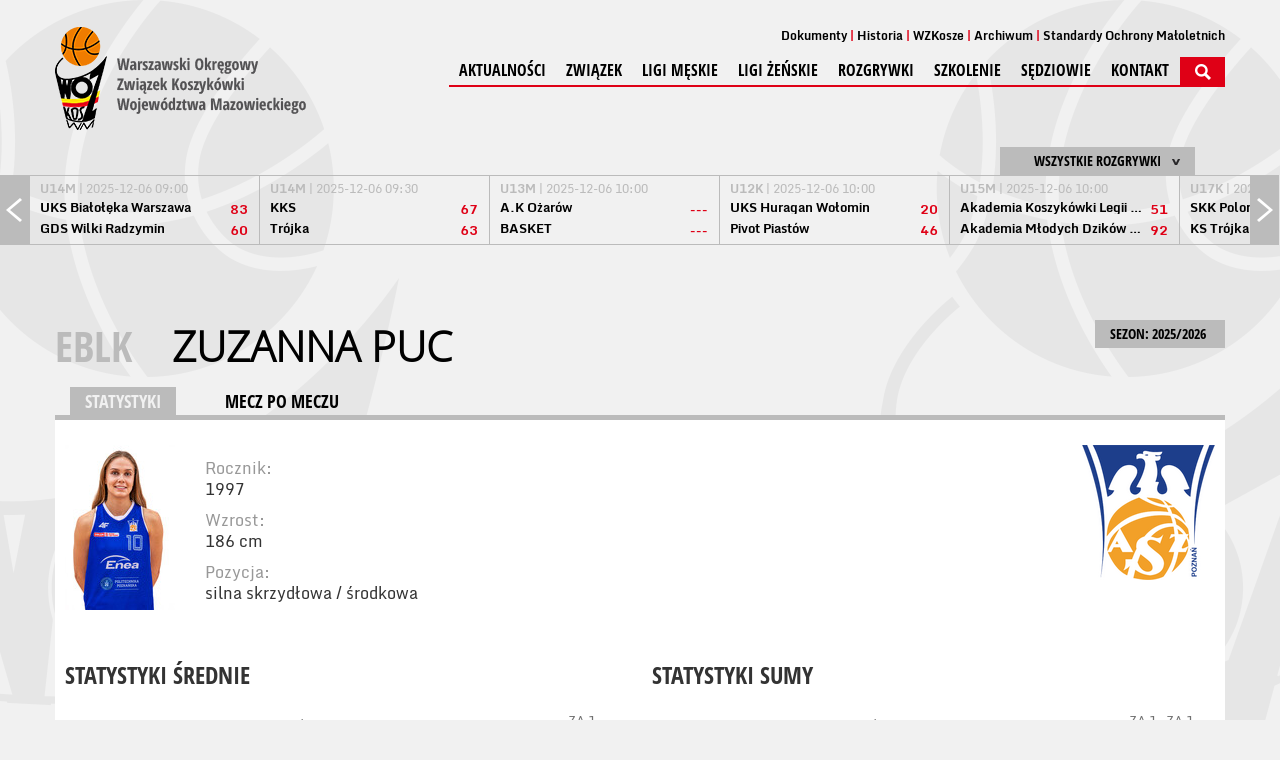

--- FILE ---
content_type: text/html; charset=UTF-8
request_url: https://wozkosz.pl/liga/3/zawodnicy/p/6019/zuzanna-puc.html
body_size: 5420
content:
<!DOCTYPE html>
<html>
    <head>
    <meta charset="UTF-8" />
    <meta name="viewport" content="width=1200" />
    <title>Zuzanna Puc - Statystyki</title>
    <meta name="keywords" content="" />
    <meta name="description" content="" />
    <!-- style -->
    <link rel="stylesheet" href="https://maxcdn.bootstrapcdn.com/bootstrap/3.3.7/css/bootstrap.min.css" integrity="sha384-BVYiiSIFeK1dGmJRAkycuHAHRg32OmUcww7on3RYdg4Va+PmSTsz/K68vbdEjh4u" crossorigin="anonymous">
    <link rel="stylesheet" href="https://maxcdn.bootstrapcdn.com/bootstrap/3.3.7/css/bootstrap-theme.min.css" integrity="sha384-rHyoN1iRsVXV4nD0JutlnGaslCJuC7uwjduW9SVrLvRYooPp2bWYgmgJQIXwl/Sp" crossorigin="anonymous">
  <link rel="stylesheet" href="/tpl/index/css/style.css?v=1.0.2" />
    <link rel="stylesheet" href="/js/fancybox/jquery.fancybox.css?v=2.1.5" type="text/css" media="screen" />
    <link rel="stylesheet" href="/js/jquery-ui-1.11.4.custom/jquery-ui.theme.min.css?v=1.11.4" type="text/css" media="screen" />

    <link rel="apple-touch-icon" sizes="57x57" href="/apple-icon-57x57.png">
    <link rel="apple-touch-icon" sizes="60x60" href="/apple-icon-60x60.png">
    <link rel="apple-touch-icon" sizes="72x72" href="/apple-icon-72x72.png">
    <link rel="apple-touch-icon" sizes="76x76" href="/apple-icon-76x76.png">
    <link rel="apple-touch-icon" sizes="114x114" href="/apple-icon-114x114.png">
    <link rel="apple-touch-icon" sizes="120x120" href="/apple-icon-120x120.png">
    <link rel="apple-touch-icon" sizes="144x144" href="/apple-icon-144x144.png">
    <link rel="apple-touch-icon" sizes="152x152" href="/apple-icon-152x152.png">
    <link rel="apple-touch-icon" sizes="180x180" href="/apple-icon-180x180.png">
    <link rel="icon" type="image/png" sizes="192x192"  href="/android-icon-192x192.png">
    <link rel="icon" type="image/png" sizes="32x32" href="/favicon-32x32.png">
    <link rel="icon" type="image/png" sizes="96x96" href="/favicon-96x96.png">
    <link rel="icon" type="image/png" sizes="16x16" href="/favicon-16x16.png">
    <link rel="manifest" href="/manifest.json">
    <meta name="msapplication-TileColor" content="#ffffff">
    <meta name="msapplication-TileImage" content="/ms-icon-144x144.png">
    <meta name="theme-color" content="#ffffff">
    <link rel="alternate" type="application/rss+xml" title="Kanał RSS WOZKosz WM" href="/rss" />
    <!-- social -->
    <meta property="og:locale" content="pl_PL" />
    <meta property="og:locale:alternate" content="en_US" />
            <meta property="og:type" content="website" />
        <meta property="og:image" content="https://wozkosz.pl/tpl/index/images/logo.png" />
        <meta property="og:image:width" content="251" />
        <meta property="og:image:height" content="103" />
        <meta property="og:site_name" content="Warszawski Okręgowy Związek Koszykówki Województwa Mazowieckiego"/>
    <meta property="og:title" content="Warszawski Okręgowy Związek Koszykówki Województwa Mazowieckiego"/>
    <meta property="og:url" content="https://wozkosz.pl/liga/3/zawodnicy/p/6019/zuzanna-puc.html"/>
    <meta property="og:description" content="Warszawski Okręgowy Związek Koszykówki Województwa Mazowieckiego"/>
    <!-- additional -->
    <script src="https://use.fontawesome.com/54b95336fa.js"></script>
    </head>
    <body>
        <div id="fb-root"></div>
<div class="background"><div></div></div>
<header>
    <a href="/">
        <img src="/tpl/index/images/logo.png" alt="Kujawsko-Pomorski Związek Koszykówki">
    </a>
    <div>
        <nav>
    <ul>
                    <li><a href="/dokumenty.html">Dokumenty</a></li>
                    <li><a href="http://old.wozkosz.pl/">Historia</a></li>
                    <li><a href="/wzkosze.html">WZKosze</a></li>
                    <li><a href="http://old.wozkosz.pl/">Archiwum</a></li>
                    <li><a href="https://wozkosz.pl/SOM">Standardy Ochrony Małoletnich</a></li>
            </ul>
</nav>        <nav>
    <ul>
                                <li>
                                    <a href="/aktualnosci.html">Aktualności</a>
                                            </li>
                                <li>
                                    <span>Związek</span>
                                                    <ul>
                                                                                <li>
                                                                    <a href="/Zarzad.html">Zarząd</a>
                                                            </li>
                                                                                <li>
                                                                    <a href="/KomisjaRewizyjna.html">Komisja rewizyjna</a>
                                                            </li>
                                                                                <li>
                                                                    <a href="/wgid.html">Wydział Rozgrywek</a>
                                                            </li>
                                                                                <li>
                                                                    <a href="/wydzial-sedziowski.html">Wydział sędziowski</a>
                                                            </li>
                                                                                <li>
                                                                    <a href="/statut.html">Statut</a>
                                                            </li>
                                                                                <li>
                                                                    <a href="/kluby.html">Kluby</a>
                                                            </li>
                                            </ul>
                            </li>
                                <li>
                                    <span>Ligi Męskie</span>
                                                    <ul>
                                                                                <li>
                                                                    <a href="/liga/62/terminarz_i_wyniki.html">3LM</a>
                                                            </li>
                                                                                <li>
                                                                    <a href="/liga/316/terminarz_i_wyniki.html">U19M</a>
                                                            </li>
                                                                                <li>
                                                                    <a href="/liga/317/terminarz_i_wyniki.html">U17M</a>
                                                            </li>
                                                                                <li>
                                                                    <a href="/liga/72/terminarz_i_wyniki.html">U15M</a>
                                                            </li>
                                                                                <li>
                                                                    <a href="/liga/74/terminarz_i_wyniki.html">U13M</a>
                                                            </li>
                                                                                <li>
                                                                    <a href="/liga/68/terminarz_i_wyniki.html">U16M</a>
                                                            </li>
                                                                                <li>
                                                                    <a href="/liga/70/terminarz_i_wyniki.html">U14M</a>
                                                            </li>
                                                                                <li>
                                                                    <a href="/liga/76/terminarz_i_wyniki.html">U12M</a>
                                                            </li>
                                                                                <li>
                                                                    <a href="/liga/143.html">U11M</a>
                                                            </li>
                                                                                <li>
                                                                    <a href="/liga/64/terminarz_i_wyniki.html">U20M</a>
                                                            </li>
                                                                                <li>
                                                                    <a href="/liga/66/terminarz_i_wyniki.html">U18M</a>
                                                            </li>
                                            </ul>
                            </li>
                                <li>
                                    <span>Ligi Żeńskie</span>
                                                    <ul>
                                                                                <li>
                                                                    <a href="/liga/63/terminarz_i_wyniki.html">2LK</a>
                                                            </li>
                                                                                <li>
                                                                    <a href="/liga/315/terminarz_i_wyniki.html">U19K</a>
                                                            </li>
                                                                                <li>
                                                                    <a href="/liga/318/terminarz_i_wyniki.html">U17K</a>
                                                            </li>
                                                                                <li>
                                                                    <a href="/liga/73/terminarz_i_wyniki.html">U15K</a>
                                                            </li>
                                                                                <li>
                                                                    <a href="/liga/75/terminarz_i_wyniki.html">U13K</a>
                                                            </li>
                                                                                <li>
                                                                    <a href="/liga/69/terminarz_i_wyniki.html">U16K</a>
                                                            </li>
                                                                                <li>
                                                                    <a href="/liga/71/terminarz_i_wyniki.html">U14K</a>
                                                            </li>
                                                                                <li>
                                                                    <a href="/liga/77/terminarz_i_wyniki.html">U12K</a>
                                                            </li>
                                                                                <li>
                                                                    <a href="/liga/144/terminarz_i_wyniki.html">U11K</a>
                                                            </li>
                                                                                <li>
                                                                    <a href="/liga/65/terminarz_i_wyniki.html">U22K</a>
                                                            </li>
                                                                                <li>
                                                                    <a href="/liga/67/terminarz_i_wyniki.html">U18K</a>
                                                            </li>
                                            </ul>
                            </li>
                                <li>
                                    <span>Rozgrywki</span>
                                                    <ul>
                                                                                <li>
                                                                    <a href="/terminy.html">Terminy strefowe</a>
                                                            </li>
                                                                                <li>
                                                                    <a href="/centralne.html">Terminy centralne</a>
                                                            </li>
                                            </ul>
                            </li>
                                <li>
                                    <span>Szkolenie</span>
                                                    <ul>
                                                                                <li>
                                                                    <a href="/trenerzy.html">Trenerzy KWM</a>
                                                            </li>
                                                                                <li>
                                                                    <a href="/kwm.html">Konsultacje KWM</a>
                                                            </li>
                                                                                <li>
                                                                    <a href="/kadra.html">Powołania Kadra Polski</a>
                                                            </li>
                                            </ul>
                            </li>
                                <li>
                                    <a href="/sedziowie.html">Sędziowie</a>
                                                    <ul>
                                                                                <li>
                                                                    <a href="/wydzial_sedziowski2024-25.html">WYDZIAŁ SĘDZIOWSKI</a>
                                                            </li>
                                                                                <li>
                                                                    <a href="/przepisy.html">PRZEPISY</a>
                                                            </li>
                                                                                <li>
                                                                    <a href="/pomocne_materialy.html">POMOCNE MATERIAŁY</a>
                                                            </li>
                                                                                <li>
                                                                    <a href="/regulamin_sedziego_wozkosz.html">REGULAMIN SĘDZIEGO</a>
                                                            </li>
                                                                                <li>
                                                                    <a href="/obsluga_tablic.html">OBSŁUGA TABLIC</a>
                                                            </li>
                                                                                <li>
                                                                    <a href="/sedziowskie_faqi_protokol.html">SĘDZIOWSKIE FAQ-i</a>
                                                            </li>
                                            </ul>
                            </li>
                                <li>
                                    <a href="/kontakt.html">Kontakt</a>
                                            </li>
                        <li><img src="/tpl/index/images/dot.png" alt="SZUKAJ" class="searchActive" /></li>
    </ul>
</nav>        <section id="search">
            <form action="/szukaj.html" method="post">
                <input type="submit" value="&gt;" />
                <input type="text" name="search" placeholder="Wpisz szukaną frazę..." />
            </form>
        </section>
    </div>
</header>
    <section class="box-score">
        <section id="box-scores">
    <div class="boxscoremenu">
    <div class="top" data-league_id="" data-dropdownmenu=".boxscoreleagues" data-dropdownmenu_activator="1" data-dropdownmenu_bind="1">
        <img src="/tpl/index/images/dot.png" alt="" class="box-scores-menu-button" />
        <p>Wszystkie rozgrywki</p>
    </div>
</div>
<div class="scores">
    <div class="prev"></div>
    <div class="next"></div>
    <div class="resultsContainer">
        <div class="container">
            <div class="results">
                <div class="match">
                    <p class="wait">
                        <img src="/tpl/index/images/ajax-loader-boxscore.gif" alt="Proszę czekać...">
                    </p>
                </div>
            </div>
        </div>
    </div>
</div>

<div class="boxscoreleagues dropdownmenu">
    <ul>
        <li><button data-league_id="0">Wszystkie rozgrywki</button></li>
                    <li><button data-league_id="2">Energa Basket Liga</button></li>
                    <li><button data-league_id="3">Energa Basket Liga Kobiet</button></li>
                    <li><button data-league_id="1">1 Liga Mężczyzn</button></li>
                    <li><button data-league_id="4">2 Liga Mężczyzn</button></li>
                    <li><button data-league_id="16">1 Liga Kobiet</button></li>
                    <li><button data-league_id="62">3LM</button></li>
                    <li><button data-league_id="63">2LK</button></li>
                    <li><button data-league_id="316">U19M w</button></li>
                    <li><button data-league_id="315">U19K w</button></li>
                    <li><button data-league_id="317">U17M w</button></li>
                    <li><button data-league_id="318">U17K w</button></li>
                    <li><button data-league_id="68">U16M</button></li>
                    <li><button data-league_id="69">U16K</button></li>
                    <li><button data-league_id="72">U15M</button></li>
                    <li><button data-league_id="73">U15K</button></li>
                    <li><button data-league_id="70">U14M</button></li>
                    <li><button data-league_id="71">U14K</button></li>
                    <li><button data-league_id="74">U13M</button></li>
                    <li><button data-league_id="75">U13K</button></li>
                    <li><button data-league_id="76">U12M</button></li>
                    <li><button data-league_id="77">U12K</button></li>
                    <li><button data-league_id="143">U11M</button></li>
                    <li><button data-league_id="144">U11K</button></li>
                    <li><button data-league_id="65">U22K</button></li>
                    <li><button data-league_id="64">U20M</button></li>
                    <li><button data-league_id="66">U18M</button></li>
                    <li><button data-league_id="67">U18K</button></li>
            </ul>
</div>
<script type="text/template" id="boxScoreOneResult">
    <div class="results mecz%id">
    <a href="%url">
    <div class="match">
    <p class="date"><strong>%liga</strong> | %datetime</p>
    <div class="team">
    <p class="name">%team1</p>
    <p class="points">%result1</p>
    </div>
    <div class="team">
    <p class="name">%team2</p>
    <p class="points">%result2</p>
    </div>
    </div>
    </a>
    </div>
</script>

<script type="text/template" id="boxScoreOneLive">
    <div class="results">
    <a href="%url">
    <div class="match">
    <p class="date"><strong>NA ŻYWO:</strong> %kwarta | %czas</p>
    <div class="team">
    <p class="name">%team1</p>
    <p class="points">%result1</p>
    </div>
    <div class="team">
    <p class="name">%team2</p>
    <p class="points">%result2</p>
    </div>
    </div>
    </a>
    </div>
</script>

<script type="text/template" id="boxScoreWait">
    <div class="results">
    <div class="match">
    <p class="wait">
    <img src="/tpl/index/images/ajax-loader-boxscore.gif" alt="Proszę czekać...">
    </p>
    </div>
    </div>
</script>
</section>

    </section>
<section id="promo">
    </section>
        <section id="tresc">
            <section id="league">
    <div id="game-header">
        <div class="sezony dropdownmenu">
    <button data-dropdownmenu_activator="1" data-dropdownmenu=".sezony.dropdownmenu">
        SEZON: 2025/2026 <img class="all-cat-button" alt="" src="/tpl/index/images/dot.png">
    </button>
    <ul>
                                    <li><a href="/liga/3.html">2025/2026</a></li>
                                                <li><a href="/liga/3/sezon/27.html">2024/2025</a></li>
                                                <li><a href="/liga/3/sezon/26.html">2023/2024</a></li>
                                                <li><a href="/liga/3/sezon/25.html">2022/2023</a></li>
                                                <li><a href="/liga/3/sezon/24.html">2021/2022</a></li>
                                                <li><a href="/liga/3/sezon/23.html">2020/2021</a></li>
                                                <li><a href="/liga/3/sezon/22.html">2019/2020</a></li>
                                                <li><a href="/liga/3/sezon/21.html">2018/2019</a></li>
                                                <li><a href="/liga/3/sezon/20.html">2017/2018</a></li>
                                                <li><a href="/liga/3/sezon/19.html">2016/2017</a></li>
                                                <li><a href="/liga/3/sezon/18.html">2015/2016</a></li>
                                                <li><a href="/liga/3/sezon/17.html">2014/2015</a></li>
                                                <li><a href="/liga/3/sezon/16.html">2013/2014</a></li>
                                                <li><a href="/liga/3/sezon/10.html">2012/2013</a></li>
                                                <li><a href="/liga/3/sezon/9.html">2011/2012</a></li>
                                                <li><a href="/liga/3/sezon/8.html">2010/2011</a></li>
                                                <li><a href="/liga/3/sezon/7.html">2009/2010</a></li>
                                                <li><a href="/liga/3/sezon/6.html">2008/2009</a></li>
                                                <li><a href="/liga/3/sezon/5.html">2007/2008</a></li>
                                                <li><a href="/liga/3/sezon/4.html">2006/2007</a></li>
                                                <li><a href="/liga/3/sezon/3.html">2005/2006</a></li>
                                                <li><a href="/liga/3/sezon/2.html">2004/2005</a></li>
                                                <li><a href="/liga/3/sezon/1.html">2003/2004</a></li>
                        </ul>
</div>
<p class="main-title t">
    <a href="/liga/3/">EBLK</a> <button class="more-game" data-dropdownmenu_bind="1" data-dropdownmenu_activator="1" data-dropdownmenu=".more-game-box">Zuzanna Puc</button>
</p>
<div class="more-game-box dropdownmenu">
    <ul>
                    <li><a href="/liga/3/zawodnicy/p/115733/brown-brittany.html">Brown Brittany</a></li>
                    <li><a href="/liga/3/zawodnicy/p/61076/brzustowska-lena.html">Brzustowska Lena</a></li>
                    <li><a href="/liga/3/zawodnicy/p/108381/carter--jessika.html">Carter  Jessika</a></li>
                    <li><a href="/liga/3/zawodnicy/p/62474/glowczak-martyna.html">Główczak Martyna</a></li>
                    <li><a href="/liga/3/zawodnicy/p/73557/haegenbarth-wiktoria.html">Haegenbarth Wiktoria</a></li>
                    <li><a href="/liga/3/zawodnicy/p/30248/kosla-emilia.html">Kośla Emilia</a></li>
                    <li><a href="/liga/3/zawodnicy/p/46186/piasecka-malina.html">Piasecka Malina</a></li>
                    <li><a href="/liga/3/zawodnicy/p/74023/popovic-jovana.html">Popović Jovana</a></li>
                    <li><a href="/liga/3/zawodnicy/p/39378/pszczolarska-aleksandra.html">Pszczolarska Aleksandra</a></li>
                    <li><a href="/liga/3/zawodnicy/p/47785/puzio-dominika.html">Puzio Dominika</a></li>
                    <li><a href="/liga/3/zawodnicy/p/60248/rutkowska-natalia.html">Rutkowska Natalia</a></li>
                    <li><a href="/liga/3/zawodnicy/p/57039/tomaszkiewicz-patrycja.html">Tomaszkiewicz Patrycja</a></li>
                    <li><a href="/liga/3/zawodnicy/p/61901/wozna-iga.html">Woźna Iga</a></li>
            </ul>
</div>
<div id="categories">
    <div id="cat">
        <a href="/liga/3/zawodnicy/p/6019/zuzanna-puc/" class="act">STATYSTYKI</a>
        <a href="/liga/3/zawodnicy/p/6019/zuzanna-puc/mecz_po_meczu.html">MECZ PO MECZU</a>
    </div>
</div>
    </div>
    <section id="league-content" class="full">
        <div id="player-info">
            <div id="photo">
                                    <img src="https://s1.static.esor.pzkosz.pl/internalfiles/image/zawodnicy/s27/8596/165-165/6019.jpg" alt="Zuzanna Puc" />
                            </div>
            <div id="info">
                <p>
                    Rocznik:
                    <span>1997</span>
                </p>
                <p>Wzrost: <span>186 cm</span></p>
                <p>Pozycja: <span>silna skrzydłowa / środkowa</span></p>
            </div>
            <div id="number">
                                    #10                            </div>
            <div id="logo">
                                <img src="https://s1.static.esor.pzkosz.pl/internalfiles/image/kluby/s26/135-135/8596.png" alt="Enea AZS Politechnika Poznań" />
            </div>
        </div>
          <div class="game-div">
    <h2>Statystyki sumy</h2>
    <table class="statystyki">
      <thead>
      <tr>
        <th>SEZON</th>
        <th>DRUŻYNA</th>
        <th>m</th>
        <th>pkt</th>
        <th>min</th>
        <th>za 2</th>
        <th>za 3</th>
        <th>za 1<br/>(c/w)</th>
                      <th>za 1<br/>%</th>
                  <th>f</th>
      </tr>
      </thead>
      <tbody>
                            <tr>
              <td class="druzyna">
                  2024/2025                                </td>
              <td class="druzyna">
                  Enea AZS Politechnika Poznań              </td>
              <td>21</td>
              <td><strong>157</strong></td>
              <td>362:49</td>
              <td>56</td>
              <td>6</td>
              <td title="celne/wykonywane">27/46</td>
                                  <td title="%">58,70</td>
                              <td title="faule">37</td>
            </tr>
                                      <tr>
              <td class="druzyna">
                  2023/2024                                </td>
              <td class="druzyna">
                  Enea AZS Politechnika Poznań              </td>
              <td>21</td>
              <td><strong>129</strong></td>
              <td>451:01</td>
              <td>48</td>
              <td>4</td>
              <td title="celne/wykonywane">21/32</td>
                                  <td title="%">65,63</td>
                              <td title="faule">47</td>
            </tr>
                                      <tr>
              <td class="druzyna">
                  2015/2016                                      (TBLK)
                                </td>
              <td class="druzyna">
                  JTC Pomarańczarnia MUKS Poznań              </td>
              <td>14</td>
              <td><strong>74</strong></td>
              <td>246:17</td>
              <td>28</td>
              <td>1</td>
              <td title="celne/wykonywane">15/25</td>
                                  <td title="%">60,00</td>
                              <td title="faule">26</td>
            </tr>
                      </tbody>
    </table>
  </div>
  <div class="game-div">
    <h2>Statystyki średnie</h2>
    <table class="statystyki">
      <thead>
      <tr>
        <th>SEZON</th>
        <th>DRUŻYNA</th>
        <th>m</th>
        <th>pkt</th>
        <th>min</th>
        <th>za 2</th>
        <th>za 3</th>
        <th>za 1<br/>(c/w)</th>
                  <th>f</th>
      </tr>
      </thead>
      <tbody>
                            <tr>
              <td class="druzyna">
                  2024/2025                                </td>
              <td class="druzyna">
                  Enea AZS Politechnika Poznań              </td>
              <td>21</td>
              <td><strong>7.5</strong></td>
              <td>17:16</td>
              <td>2.7</td>
              <td>0.3</td>
              <td title="celne/wykonywane">1.3/2.2</td>
                              <td title="faule">1.8</td>
            </tr>
                                      <tr>
              <td class="druzyna">
                  2023/2024                                </td>
              <td class="druzyna">
                  Enea AZS Politechnika Poznań              </td>
              <td>21</td>
              <td><strong>6.1</strong></td>
              <td>21:28</td>
              <td>2.3</td>
              <td>0.2</td>
              <td title="celne/wykonywane">1.0/1.5</td>
                              <td title="faule">2.2</td>
            </tr>
                                      <tr>
              <td class="druzyna">
                  2015/2016                                      (TBLK)
                                </td>
              <td class="druzyna">
                  JTC Pomarańczarnia MUKS Poznań              </td>
              <td>14</td>
              <td><strong>5.3</strong></td>
              <td>17:35</td>
              <td>2.0</td>
              <td>0.1</td>
              <td title="celne/wykonywane">1.1/1.8</td>
                              <td title="faule">1.9</td>
            </tr>
                      </tbody>
    </table>
  </div>
    </section>
</section>
        </section>
        <div id="psk-news">
            <div class="iloscslotow3">
            <div>
                <div>
                                                                        <a href="https://www.decathlon.pl/sport/c0-sporty/c1-koszykowka/_/N-1o7adgv"><img src="/internalfiles/image/psk/17.jpg" alt="Decathlon"></a>
                                                                                                <a href="https://www.mazovia.pl/"><img src="/internalfiles/image/psk/13.jpg" alt="Mazowsze"></a>
                                                                                                <a href="https://moltenpolska.pl/"><img src="/internalfiles/image/psk/16.jpg" alt="Molten"></a>
                                                            </div>
            </div>
        </div>
    </div>
<section class="nadstopka">
    </section>
<footer>
    <div>
        <p>&copy; 2025 WOZKosz-WM | Wszystkie prawa zastrzeżone</p>
    </div>

    
</footer>
<script src="/js/jquery-1.11.1.min.js" type="text/javascript"></script>
<script src="/js/jquery-ui-1.11.4.custom/jquery-ui.min.js"></script>
<script src="/js/Chart.bundle.min.js"></script>
<script type="text/javascript" src="/js/fancybox/jquery.fancybox.pack.js?v=2.1.5"></script>
<script src="/js/page/cSonda.js" type="text/javascript"></script>
<script src="/js/page/cAnkieta.js" type="text/javascript"></script>
<script src="/js/cOkno.js" type="text/javascript"></script>
<script src="/js/php.js" type="text/javascript"></script>
<script src="/js/page/cMain.js" type="text/javascript"></script>
<script src="/js/swfobject.js"></script>
<script src="/js/page/cBannery.js"></script>
<!--[if lte IE 8]>
<script src="/js/html5.js" type="text/javascript"></script>
<![endif]-->
<script src="/js/page/cBoxScore.js" type="text/javascript"></script>
<script src="https://maxcdn.bootstrapcdn.com/bootstrap/3.3.7/js/bootstrap.min.js" integrity="sha384-Tc5IQib027qvyjSMfHjOMaLkfuWVxZxUPnCJA7l2mCWNIpG9mGCD8wGNIcPD7Txa" crossorigin="anonymous"></script>
<script>
    (function (i, s, o, g, r, a, m) {
        i['GoogleAnalyticsObject'] = r;
        i[r] = i[r] || function () {
            (i[r].q = i[r].q || []).push(arguments)
        }, i[r].l = 1 * new Date();
        a = s.createElement(o),
                m = s.getElementsByTagName(o)[0];
        a.async = 1;
        a.src = g;
        m.parentNode.insertBefore(a, m)
    })(window, document, 'script', '//www.google-analytics.com/analytics.js', 'ga');

    ga('create', 'UA-73618351-1', 'auto');
    ga('send', 'pageview');

</script>
<script>
    window.fbAsyncInit = function () {
        FB.init({
            appId: '2337065976519310',
            xfbml: true,
            version: 'v2.10'
        });
        FB.AppEvents.logPageView();
    };

    (function (d, s, id) {
        var js, fjs = d.getElementsByTagName(s)[0];
        if (d.getElementById(id)) {
            return;
        }
        js = d.createElement(s);
        js.id = id;
        js.src = "//connect.facebook.net/pl_PL/sdk.js";
        fjs.parentNode.insertBefore(js, fjs);
    }(document, 'script', 'facebook-jssdk'));
</script>
        <script>
            cMain.inicjuj({
                rotatorTimer : 5            });
        </script>
    </body>
</html>

--- FILE ---
content_type: text/html; charset=UTF-8
request_url: https://wozkosz.pl/json/boxscore//domyslne
body_size: 1653
content:
[{"id":"211365","liga":"U14M","team1":"UKS Bia\u0142o\u0142\u0119ka Warszawa","team2":"GDS Wilki Radzymin","result1":83,"result2":60,"datetime":"2025-12-06 09:00","koniec":1,"url":"\/mecz\/211365\/uks-bialoleka-warszawa---gds-wilki-radzymin.html","tv":"","live":0},{"id":"211359","liga":"U14M","team1":"KKS ","team2":"Tr\u00f3jka","result1":67,"result2":63,"datetime":"2025-12-06 09:30","koniec":1,"url":"\/mecz\/211359\/kks-polonia-warszawa---ks-trojka-zyrardow.html","tv":"","live":0},{"id":"211556","liga":"U13M","team1":"A.K O\u017car\u00f3w","team2":"BASKET ","result1":"---","result2":"---","datetime":"2025-12-06 10:00","koniec":0,"url":"\/mecz\/211556\/akademia-koszykowki-ozarow----muks-basket-warszawa.html","tv":"","live":0},{"id":"212138","liga":"U12K","team1":"UKS Huragan Wo\u0142omin ","team2":"Pivot Piast\u00f3w","result1":20,"result2":46,"datetime":"2025-12-06 10:00","koniec":1,"url":"\/mecz\/212138\/uks-huragan-wolomin----muks-pivot-piastow-.html","tv":"","live":0},{"id":"211908","liga":"U15M","team1":"Akademia Koszyk\u00f3wki Legii Warszawa Sekcja Junior I","team2":"Akademia M\u0142odych Dzik\u00f3w Ochota","result1":51,"result2":92,"datetime":"2025-12-06 10:00","koniec":1,"url":"\/mecz\/211908\/akademia-koszykowki-legii-warszawa-sekcja-junior-ii---akademia-mlodych-dzikow-ochota-warszawa.html","tv":"","live":0},{"id":"210697","liga":"U17K","team1":"SKK Polonia Warszawa","team2":"KS Tr\u00f3jka","result1":58,"result2":61,"datetime":"2025-12-06 10:30","koniec":1,"url":"\/mecz\/210697\/skk-polonia-warszawa---ks-trojka-zyrardow-.html","tv":"","live":0},{"id":"210853","liga":"U16M","team1":"Wawerriors ","team2":"WPB","result1":78,"result2":71,"datetime":"2025-12-06 10:30","koniec":1,"url":"\/mecz\/210853\/wawerriors-warszawa---wisla-plock-basketball.html","tv":"","live":0},{"id":"216727","liga":"U12M","team1":"UKS La Basket Warszawa","team2":"MUKS Piaseczno II","result1":39,"result2":91,"datetime":"2025-12-06 10:30","koniec":1,"url":"\/mecz\/216727\/uks-la-basket-warszawa---muks-piaseczno-ii---sp-korczak.html","tv":"","live":0},{"id":"211423","liga":"U14M","team1":"UKS KAK POL","team2":"Polonia Warszawa","result1":36,"result2":138,"datetime":"2025-12-06 11:15","koniec":1,"url":"\/mecz\/211423\/uks-kak-polonia-warszawa---polonia-warszawa.html","tv":"","live":0},{"id":"210309","liga":"3LM","team1":"PGE AK M\u0142ode \u017bubry Bia\u0142ystok","team2":"Znicz Basket Pruszk\u00f3w","result1":67,"result2":64,"datetime":"2025-12-06 11:30","koniec":1,"url":"\/mecz\/210309\/pge-ak-mlode-zubry-bialystok---znicz-basket-pruszkow.html","tv":"","live":0},{"id":"211999","liga":"U15K","team1":"WBS","team2":"GKK Grodzisk Mazowiecki","result1":52,"result2":33,"datetime":"2025-12-06 11:30","koniec":1,"url":"\/mecz\/211999\/warsaw-basketball-select-ii---gkk-grodzisk-mazowiecki.html","tv":"","live":0},{"id":"211526","liga":"U13M","team1":"AK Legii Warszawa SJ","team2":"GKK Grodzisk Mazowiecki","result1":136,"result2":32,"datetime":"2025-12-06 12:00","koniec":1,"url":"\/mecz\/211526\/ak-legii-warszawa-sj---gkk-grodzisk-mazowiecki.html","tv":"","live":0},{"id":"210310","liga":"3LM","team1":"MKS \u015awit Nowy Dw\u00f3r Mazowiecki","team2":"NOVACLEAR BATORY BIA\u0141YSTOK","result1":"---","result2":"---","datetime":"2025-12-06 12:00","koniec":0,"url":"\/mecz\/210310\/mks-swit-nowy-dwor-mazowiecki---novaclear-batory-bialystok.html","tv":"","live":0},{"id":"210506","liga":"U17M","team1":"UKS Gim 92 Ursyn\u00f3w Warszawa","team2":"ANiMALES","result1":75,"result2":85,"datetime":"2025-12-06 12:15","koniec":1,"url":"\/mecz\/210506\/uks-gim-92-ursynow-warszawa---animales.html","tv":"","live":0},{"id":"210942","liga":"U14K","team1":"Wawerians","team2":"A.K O\u017car\u00f3w","result1":76,"result2":25,"datetime":"2025-12-06 12:30","koniec":1,"url":"\/mecz\/210942\/wawerians-warszawa---akademia-koszykowki-ozarow-.html","tv":"","live":0},{"id":"211941","liga":"U15M","team1":"Akademia M\u0142odych Dzik\u00f3w Ochota 2011 Warszawa","team2":"UKS Bia\u0142o\u0142\u0119ka Warszawa","result1":48,"result2":94,"datetime":"2025-12-06 12:45","koniec":1,"url":"\/mecz\/211941\/akademia-mlodych-dzikow-ochota-2011-warszawa---uks-bialoleka-warszawa.html","tv":"","live":0},{"id":"212140","liga":"U12K","team1":"MPKK OSiR Soko\u0142\u00f3w SA Soko\u0142\u00f3w Podl.","team2":"WBS","result1":"---","result2":"---","datetime":"2025-12-06 13:00","koniec":0,"url":"\/mecz\/212140\/mpkk-osir-sokolow-sa-sokolow-podl----warsaw-basketball-select.html","tv":"","live":0},{"id":"210196","liga":"3LM","team1":"UKS La Basket Warszawa","team2":"SKS Basket Siedlce","result1":82,"result2":85,"datetime":"2025-12-06 13:15","koniec":1,"url":"\/mecz\/210196\/uks-la-basket-warszawa---sks-basket-siedlce.html","tv":"","live":0},{"id":"211938","liga":"U15M","team1":"MKS Gr\u00f3jec","team2":"MKK GK","result1":90,"result2":64,"datetime":"2025-12-06 13:30","koniec":1,"url":"\/mecz\/211938\/mks-grojec---miejski-klub-koszykowki-w-gorze-kalwarii.html","tv":"","live":0},{"id":"201234","liga":"1LK","team1":"AZS Uniwersytet Warszawski","team2":"Akopol Korona 1919 AZS PK Krak\u00f3w","result1":63,"result2":48,"datetime":"2025-12-06 15:00","koniec":1,"url":"\/mecz\/201234\/azs-uniwersytet-warszawski---akopol-korona-1919-azs-pk-krakow.html","tv":"","live":0},{"id":"212000","liga":"U15K","team1":"UKS Olimpijczyk 2008 Mszczon\u00f3w","team2":"MUKS Piaseczno","result1":80,"result2":55,"datetime":"2025-12-06 15:00","koniec":1,"url":"\/mecz\/212000\/uks-olimpijczyk-2008-mszczonow---muks-piaseczno.html","tv":"","live":0},{"id":"200546","liga":"OBL","team1":"Legia Warszawa","team2":"Energa Trefl Sopot","result1":78,"result2":88,"datetime":"2025-12-06 15:00","koniec":1,"url":"\/mecz\/200546\/legia-warszawa---energa-trefl-sopot.html","tv":"Polsat Sport 3  - ","live":0}]

--- FILE ---
content_type: text/css;charset=UTF-8
request_url: https://wozkosz.pl/tpl/index/css/style.css?v=1.0.2
body_size: 18275
content:
@charset "UTF-8";
@font-face {
  font-family: 'Open Sans Condensed';
  font-style: italic;
  font-weight: 300;
  src: url(https://fonts.gstatic.com/s/opensanscondensed/v23/z7NHdQDnbTkabZAIOl9il_O6KJj73e7Fd_-7suD8S72Q.ttf) format('truetype');
}
@font-face {
  font-family: 'Open Sans Condensed';
  font-style: normal;
  font-weight: 300;
  src: url(https://fonts.gstatic.com/s/opensanscondensed/v23/z7NFdQDnbTkabZAIOl9il_O6KJj73e7Ff1GhDuvMQg.ttf) format('truetype');
}
@font-face {
  font-family: 'Open Sans Condensed';
  font-style: normal;
  font-weight: 700;
  src: url(https://fonts.gstatic.com/s/opensanscondensed/v23/z7NFdQDnbTkabZAIOl9il_O6KJj73e7Ff0GmDuvMQg.ttf) format('truetype');
}
@font-face {
  font-family: 'Open Sans';
  font-style: normal;
  font-weight: 300;
  font-stretch: normal;
  src: url(https://fonts.gstatic.com/s/opensans/v36/memSYaGs126MiZpBA-UvWbX2vVnXBbObj2OVZyOOSr4dVJWUgsiH0B4uaVc.ttf) format('truetype');
}
/*@import url(https://fonts.googleapis.com/css?family=PT+Sans:400,400italic,700,700italic&subset=latin,latin-ext);*/
@font-face {
  font-family: 'Monda';
  font-style: normal;
  font-weight: 400;
  src: url(https://fonts.gstatic.com/s/monda/v16/TK3tWkYFABsmjspvPh8.ttf) format('truetype');
}
@font-face {
  font-family: 'Monda';
  font-style: normal;
  font-weight: 700;
  src: url(https://fonts.gstatic.com/s/monda/v16/TK3gWkYFABsmjsLaGw8Kne8.ttf) format('truetype');
}
/* @fontnormal: ~"'PT Sans', sans-serif"; */
/* https://meyerweb.com/eric/tools/css/reset/
   v2.0 | 20110126
   License: none (public domain)
*/
html,
body,
div,
span,
applet,
object,
iframe,
h1,
h2,
h3,
h4,
h5,
h6,
p,
blockquote,
pre,
a,
abbr,
acronym,
address,
big,
cite,
code,
del,
dfn,
em,
img,
ins,
kbd,
q,
s,
samp,
small,
strike,
strong,
sub,
sup,
tt,
var,
b,
u,
i,
center,
dl,
dt,
dd,
ol,
ul,
li,
fieldset,
form,
label,
legend,
table,
caption,
tbody,
tfoot,
thead,
tr,
th,
td,
article,
aside,
canvas,
details,
embed,
figure,
figcaption,
footer,
header,
hgroup,
menu,
nav,
output,
ruby,
section,
summary,
time,
mark,
audio,
video {
  margin: 0;
  padding: 0;
  border: 0;
  font-size: 100%;
  font: inherit;
  vertical-align: baseline;
}
article,
aside,
details,
figcaption,
figure,
footer,
header,
hgroup,
menu,
nav,
section {
  display: block;
}
body {
  line-height: 1;
}
ol,
ul {
  list-style: none;
}
blockquote,
q {
  quotes: none;
}
blockquote:before,
blockquote:after,
q:before,
q:after {
  content: '';
  content: none;
}
table {
  border-collapse: collapse;
  border-spacing: 0;
}
/*! normalize.css v3.0.2 | MIT License | git.io/normalize */
/**
 * 1. Set default font family to sans-serif.
 * 2. Prevent iOS text size adjust after orientation change, without disabling
 *    user zoom.
 */
html {
  font-family: sans-serif;
  -ms-text-size-adjust: 100%;
  -webkit-text-size-adjust: 100%;
}
body {
  margin: 0;
}
article,
aside,
details,
figcaption,
figure,
footer,
header,
hgroup,
main,
menu,
nav,
section,
summary {
  display: block;
}
audio,
canvas,
progress,
video {
  display: inline-block;
  vertical-align: baseline;
}
audio:not([controls]) {
  display: none;
  height: 0;
}
[hidden],
template {
  display: none;
}
a {
  background-color: transparent;
}
a:active,
a:hover {
  outline: 0;
}
abbr[title] {
  border-bottom: 1px dotted;
}
b,
strong {
  font-weight: 700;
}
dfn {
  font-style: italic;
}
h1 {
  font-size: 2em;
  margin: 0.67em 0;
}
mark {
  background: #ff0;
  color: #000;
}
small {
  font-size: 80%;
}
sub,
sup {
  font-size: 75%;
  line-height: 0;
  position: relative;
  vertical-align: baseline;
}
sup {
  top: -0.5em;
}
sub {
  bottom: -0.25em;
}
img {
  border: 0;
}
svg:not(:root) {
  overflow: hidden;
}
figure {
  margin: 1em 40px;
}
hr {
  -moz-box-sizing: content-box;
  box-sizing: content-box;
  height: 0;
}
pre {
  overflow: auto;
}
code,
kbd,
pre,
samp {
  font-family: monospace,monospace;
  font-size: 1em;
}
button,
input,
optgroup,
select,
textarea {
  color: inherit;
  font: inherit;
  margin: 0;
}
button {
  overflow: visible;
}
button,
select {
  text-transform: none;
}
/*! jQuery UI - v1.11.2 - 2014-12-16
* https://jqueryui.com
* Includes: core.css, draggable.css, resizable.css, selectable.css, sortable.css, accordion.css, autocomplete.css, button.css, datepicker.css, dialog.css, menu.css, progressbar.css, selectmenu.css, slider.css, spinner.css, tabs.css, tooltip.css, theme.css
* To view and modify this theme, visit https://jqueryui.com/themeroller/?ffDefault=Trebuchet%20MS%2CTahoma%2CVerdana%2CArial%2Csans-serif&fwDefault=bold&fsDefault=1.1em&cornerRadius=4px&bgColorHeader=f6a828&bgTextureHeader=gloss_wave&bgImgOpacityHeader=35&borderColorHeader=e78f08&fcHeader=ffffff&iconColorHeader=ffffff&bgColorContent=eeeeee&bgTextureContent=highlight_soft&bgImgOpacityContent=100&borderColorContent=dddddd&fcContent=333333&iconColorContent=222222&bgColorDefault=f6f6f6&bgTextureDefault=glass&bgImgOpacityDefault=100&borderColorDefault=cccccc&fcDefault=1c94c4&iconColorDefault=ef8c08&bgColorHover=fdf5ce&bgTextureHover=glass&bgImgOpacityHover=100&borderColorHover=fbcb09&fcHover=c77405&iconColorHover=ef8c08&bgColorActive=ffffff&bgTextureActive=glass&bgImgOpacityActive=65&borderColorActive=fbd850&fcActive=eb8f00&iconColorActive=ef8c08&bgColorHighlight=ffe45c&bgTextureHighlight=highlight_soft&bgImgOpacityHighlight=75&borderColorHighlight=fed22f&fcHighlight=363636&iconColorHighlight=228ef1&bgColorError=b81900&bgTextureError=diagonals_thick&bgImgOpacityError=18&borderColorError=cd0a0a&fcError=ffffff&iconColorError=ffd27a&bgColorOverlay=666666&bgTextureOverlay=diagonals_thick&bgImgOpacityOverlay=20&opacityOverlay=50&bgColorShadow=000000&bgTextureShadow=flat&bgImgOpacityShadow=10&opacityShadow=20&thicknessShadow=5px&offsetTopShadow=-5px&offsetLeftShadow=-5px&cornerRadiusShadow=5px
* Copyright 2014 jQuery Foundation and other contributors; Licensed MIT */
/* Layout helpers
----------------------------------*/
.ui-helper-hidden {
  display: none;
}
.ui-helper-hidden-accessible {
  border: 0;
  clip: rect(0 0 0 0);
  height: 1px;
  margin: -1px;
  overflow: hidden;
  padding: 0;
  position: absolute;
  width: 1px;
}
.ui-helper-reset {
  margin: 0;
  padding: 0;
  border: 0;
  outline: 0;
  line-height: 1.3;
  text-decoration: none;
  font-size: 100%;
  list-style: none;
}
.ui-helper-clearfix:before,
.ui-helper-clearfix:after {
  content: "";
  display: table;
  border-collapse: collapse;
}
.ui-helper-clearfix:after {
  clear: both;
}
.ui-helper-clearfix {
  min-height: 0;
  /* support: IE7 */
}
.ui-helper-zfix {
  width: 100%;
  height: 100%;
  top: 0;
  left: 0;
  position: absolute;
  opacity: 0;
  filter: alpha(opacity=0);
  /* support: IE8 */
}
.ui-front {
  z-index: 100;
}
/* Interaction Cues
----------------------------------*/
.ui-state-disabled {
  cursor: default !important;
}
/* Icons
----------------------------------*/
/* states and images */
.ui-icon {
  display: block;
  text-indent: -99999px;
  overflow: hidden;
  background-repeat: no-repeat;
}
/* Misc visuals
----------------------------------*/
/* Overlays */
.ui-widget-overlay {
  position: fixed;
  top: 0;
  left: 0;
  width: 100%;
  height: 100%;
}
.ui-draggable-handle {
  -ms-touch-action: none;
  touch-action: none;
}
.ui-resizable {
  position: relative;
}
.ui-resizable-handle {
  position: absolute;
  font-size: 0.1px;
  display: block;
  -ms-touch-action: none;
  touch-action: none;
}
.ui-resizable-disabled .ui-resizable-handle,
.ui-resizable-autohide .ui-resizable-handle {
  display: none;
}
.ui-resizable-n {
  cursor: n-resize;
  height: 7px;
  width: 100%;
  top: -5px;
  left: 0;
}
.ui-resizable-s {
  cursor: s-resize;
  height: 7px;
  width: 100%;
  bottom: -5px;
  left: 0;
}
.ui-resizable-e {
  cursor: e-resize;
  width: 7px;
  right: -5px;
  top: 0;
  height: 100%;
}
.ui-resizable-w {
  cursor: w-resize;
  width: 7px;
  left: -5px;
  top: 0;
  height: 100%;
}
.ui-resizable-se {
  cursor: se-resize;
  width: 12px;
  height: 12px;
  right: 1px;
  bottom: 1px;
}
.ui-resizable-sw {
  cursor: sw-resize;
  width: 9px;
  height: 9px;
  left: -5px;
  bottom: -5px;
}
.ui-resizable-nw {
  cursor: nw-resize;
  width: 9px;
  height: 9px;
  left: -5px;
  top: -5px;
}
.ui-resizable-ne {
  cursor: ne-resize;
  width: 9px;
  height: 9px;
  right: -5px;
  top: -5px;
}
.ui-selectable {
  -ms-touch-action: none;
  touch-action: none;
}
.ui-selectable-helper {
  position: absolute;
  z-index: 100;
  border: 1px dotted black;
}
.ui-sortable-handle {
  -ms-touch-action: none;
  touch-action: none;
}
.ui-accordion .ui-accordion-header {
  display: block;
  cursor: pointer;
  position: relative;
  margin: 2px 0 0 0;
  padding: 0.5em 0.5em 0.5em 0.7em;
  min-height: 0;
  /* support: IE7 */
  font-size: 100%;
}
.ui-accordion .ui-accordion-icons {
  padding-left: 2.2em;
}
.ui-accordion .ui-accordion-icons .ui-accordion-icons {
  padding-left: 2.2em;
}
.ui-accordion .ui-accordion-header .ui-accordion-header-icon {
  position: absolute;
  left: 0.5em;
  top: 50%;
  margin-top: -8px;
}
.ui-accordion .ui-accordion-content {
  padding: 1em 2.2em;
  border-top: 0;
  overflow: auto;
}
.ui-autocomplete {
  position: absolute;
  top: 0;
  left: 0;
  cursor: default;
}
.ui-button {
  display: inline-block;
  position: relative;
  padding: 0;
  line-height: normal;
  margin-right: 0.1em;
  cursor: pointer;
  vertical-align: middle;
  text-align: center;
  overflow: visible;
  /* removes extra width in IE */
}
.ui-button,
.ui-button:link,
.ui-button:visited,
.ui-button:hover,
.ui-button:active {
  text-decoration: none;
}
/* to make room for the icon, a width needs to be set here */
.ui-button-icon-only {
  width: 2.2em;
}
/* button elements seem to need a little more width */
button.ui-button-icon-only {
  width: 2.4em;
}
.ui-button-icons-only {
  width: 3.4em;
}
button.ui-button-icons-only {
  width: 3.7em;
}
/* button text element */
.ui-button .ui-button-text {
  display: block;
  line-height: normal;
}
.ui-button-text-only .ui-button-text {
  padding: 0.4em 1em;
}
.ui-button-icon-only .ui-button-text,
.ui-button-icons-only .ui-button-text {
  padding: 0.4em;
  text-indent: -9999999px;
}
.ui-button-text-icon-primary .ui-button-text,
.ui-button-text-icons .ui-button-text {
  padding: 0.4em 1em 0.4em 2.1em;
}
.ui-button-text-icon-secondary .ui-button-text,
.ui-button-text-icons .ui-button-text {
  padding: 0.4em 2.1em 0.4em 1em;
}
.ui-button-text-icons .ui-button-text {
  padding-left: 2.1em;
  padding-right: 2.1em;
}
/* no icon support for input elements, provide padding by default */
input.ui-button {
  padding: 0.4em 1em;
}
/* button icon element(s) */
.ui-button-icon-only .ui-icon,
.ui-button-text-icon-primary .ui-icon,
.ui-button-text-icon-secondary .ui-icon,
.ui-button-text-icons .ui-icon,
.ui-button-icons-only .ui-icon {
  position: absolute;
  top: 50%;
  margin-top: -8px;
}
.ui-button-icon-only .ui-icon {
  left: 50%;
  margin-left: -8px;
}
.ui-button-text-icon-primary .ui-button-icon-primary,
.ui-button-text-icons .ui-button-icon-primary,
.ui-button-icons-only .ui-button-icon-primary {
  left: 0.5em;
}
.ui-button-text-icon-secondary .ui-button-icon-secondary,
.ui-button-text-icons .ui-button-icon-secondary,
.ui-button-icons-only .ui-button-icon-secondary {
  right: 0.5em;
}
/* button sets */
.ui-buttonset {
  margin-right: 7px;
}
.ui-buttonset .ui-button {
  margin-left: 0;
  margin-right: -0.3em;
}
/* workarounds */
/* reset extra padding in Firefox, see h5bp.com/l */
input.ui-button::-moz-focus-inner,
button.ui-button::-moz-focus-inner {
  border: 0;
  padding: 0;
}
.ui-datepicker {
  width: 17em;
  padding: 0.2em 0.2em 0;
  display: none;
}
.ui-datepicker .ui-datepicker-header {
  position: relative;
  padding: 0.2em 0;
}
.ui-datepicker .ui-datepicker-prev,
.ui-datepicker .ui-datepicker-next {
  position: absolute;
  top: 2px;
  width: 1.8em;
  height: 1.8em;
}
.ui-datepicker .ui-datepicker-prev-hover,
.ui-datepicker .ui-datepicker-next-hover {
  top: 1px;
}
.ui-datepicker .ui-datepicker-prev {
  left: 2px;
}
.ui-datepicker .ui-datepicker-next {
  right: 2px;
}
.ui-datepicker .ui-datepicker-prev-hover {
  left: 1px;
}
.ui-datepicker .ui-datepicker-next-hover {
  right: 1px;
}
.ui-datepicker .ui-datepicker-prev span,
.ui-datepicker .ui-datepicker-next span {
  display: block;
  position: absolute;
  left: 50%;
  margin-left: -8px;
  top: 50%;
  margin-top: -8px;
}
.ui-datepicker .ui-datepicker-title {
  margin: 0 2.3em;
  line-height: 1.8em;
  text-align: center;
}
.ui-datepicker .ui-datepicker-title select {
  font-size: 1em;
  margin: 1px 0;
}
.ui-datepicker select.ui-datepicker-month,
.ui-datepicker select.ui-datepicker-year {
  width: 45%;
}
.ui-datepicker table {
  width: 100%;
  font-size: 0.9em;
  border-collapse: collapse;
  margin: 0 0 0.4em;
}
.ui-datepicker th {
  padding: 0.7em 0.3em;
  text-align: center;
  font-weight: bold;
  border: 0;
}
.ui-datepicker td {
  border: 0;
  padding: 1px;
}
.ui-datepicker td span,
.ui-datepicker td a {
  display: block;
  padding: 0.2em;
  text-align: right;
  text-decoration: none;
}
.ui-datepicker .ui-datepicker-buttonpane {
  background-image: none;
  margin: 0.7em 0 0 0;
  padding: 0 0.2em;
  border-left: 0;
  border-right: 0;
  border-bottom: 0;
}
.ui-datepicker .ui-datepicker-buttonpane button {
  float: right;
  margin: 0.5em 0.2em 0.4em;
  cursor: pointer;
  padding: 0.2em 0.6em 0.3em 0.6em;
  width: auto;
  overflow: visible;
}
.ui-datepicker .ui-datepicker-buttonpane button.ui-datepicker-current {
  float: left;
}
/* with multiple calendars */
.ui-datepicker.ui-datepicker-multi {
  width: auto;
}
.ui-datepicker-multi .ui-datepicker-group {
  float: left;
}
.ui-datepicker-multi .ui-datepicker-group table {
  width: 95%;
  margin: 0 auto 0.4em;
}
.ui-datepicker-multi-2 .ui-datepicker-group {
  width: 50%;
}
.ui-datepicker-multi-3 .ui-datepicker-group {
  width: 33.3%;
}
.ui-datepicker-multi-4 .ui-datepicker-group {
  width: 25%;
}
.ui-datepicker-multi .ui-datepicker-group-last .ui-datepicker-header,
.ui-datepicker-multi .ui-datepicker-group-middle .ui-datepicker-header {
  border-left-width: 0;
}
.ui-datepicker-multi .ui-datepicker-buttonpane {
  clear: left;
}
.ui-datepicker-row-break {
  clear: both;
  width: 100%;
  font-size: 0;
}
/* RTL support */
.ui-datepicker-rtl {
  direction: rtl;
}
.ui-datepicker-rtl .ui-datepicker-prev {
  right: 2px;
  left: auto;
}
.ui-datepicker-rtl .ui-datepicker-next {
  left: 2px;
  right: auto;
}
.ui-datepicker-rtl .ui-datepicker-prev:hover {
  right: 1px;
  left: auto;
}
.ui-datepicker-rtl .ui-datepicker-next:hover {
  left: 1px;
  right: auto;
}
.ui-datepicker-rtl .ui-datepicker-buttonpane {
  clear: right;
}
.ui-datepicker-rtl .ui-datepicker-buttonpane button {
  float: left;
}
.ui-datepicker-rtl .ui-datepicker-buttonpane button.ui-datepicker-current,
.ui-datepicker-rtl .ui-datepicker-group {
  float: right;
}
.ui-datepicker-rtl .ui-datepicker-group-last .ui-datepicker-header,
.ui-datepicker-rtl .ui-datepicker-group-middle .ui-datepicker-header {
  border-right-width: 0;
  border-left-width: 1px;
}
.ui-dialog {
  overflow: hidden;
  position: absolute;
  top: 0;
  left: 0;
  padding: 0.2em;
  outline: 0;
}
.ui-dialog .ui-dialog-titlebar {
  padding: 0.4em 1em;
  position: relative;
}
.ui-dialog .ui-dialog-title {
  float: left;
  margin: 0.1em 0;
  white-space: nowrap;
  width: 90%;
  overflow: hidden;
  text-overflow: ellipsis;
}
.ui-dialog .ui-dialog-titlebar-close {
  position: absolute;
  right: 0.3em;
  top: 50%;
  width: 20px;
  margin: -10px 0 0 0;
  padding: 1px;
  height: 20px;
}
.ui-dialog .ui-dialog-content {
  position: relative;
  border: 0;
  padding: 0.5em 1em;
  background: none;
  overflow: auto;
}
.ui-dialog .ui-dialog-buttonpane {
  text-align: left;
  border-width: 1px 0 0 0;
  background-image: none;
  margin-top: 0.5em;
  padding: 0.3em 1em 0.5em 0.4em;
}
.ui-dialog .ui-dialog-buttonpane .ui-dialog-buttonset {
  float: right;
}
.ui-dialog .ui-dialog-buttonpane button {
  margin: 0.5em 0.4em 0.5em 0;
  cursor: pointer;
}
.ui-dialog .ui-resizable-se {
  width: 12px;
  height: 12px;
  right: -5px;
  bottom: -5px;
  background-position: 16px 16px;
}
.ui-draggable .ui-dialog-titlebar {
  cursor: move;
}
.ui-menu {
  list-style: none;
  padding: 0;
  margin: 0;
  display: block;
  outline: none;
}
.ui-menu .ui-menu {
  position: absolute;
}
.ui-menu .ui-menu-item {
  position: relative;
  margin: 0;
  padding: 3px 1em 3px 0.4em;
  cursor: pointer;
  min-height: 0;
  /* support: IE7 */
  /* support: IE10, see #8844 */
  list-style-image: url("[data-uri]");
}
.ui-menu .ui-menu-divider {
  margin: 5px 0;
  height: 0;
  font-size: 0;
  line-height: 0;
  border-width: 1px 0 0 0;
}
.ui-menu .ui-state-focus,
.ui-menu .ui-state-active {
  margin: -1px;
}
/* icon support */
.ui-menu-icons {
  position: relative;
}
.ui-menu-icons .ui-menu-item {
  padding-left: 2em;
}
/* left-aligned */
.ui-menu .ui-icon {
  position: absolute;
  top: 0;
  bottom: 0;
  left: 0.2em;
  margin: auto 0;
}
/* right-aligned */
.ui-menu .ui-menu-icon {
  left: auto;
  right: 0;
}
.ui-progressbar {
  height: 2em;
  text-align: left;
  overflow: hidden;
}
.ui-progressbar .ui-progressbar-value {
  margin: -1px;
  height: 100%;
}
.ui-progressbar .ui-progressbar-overlay {
  background: url("[data-uri]");
  height: 100%;
  filter: alpha(opacity=25);
  /* support: IE8 */
  opacity: 0.25;
}
.ui-progressbar-indeterminate .ui-progressbar-value {
  background-image: none;
}
.ui-selectmenu-menu {
  padding: 0;
  margin: 0;
  position: absolute;
  top: 0;
  left: 0;
  display: none;
}
.ui-selectmenu-menu .ui-menu {
  overflow: auto;
  /* Support: IE7 */
  overflow-x: hidden;
  padding-bottom: 1px;
}
.ui-selectmenu-menu .ui-menu .ui-selectmenu-optgroup {
  font-size: 1em;
  font-weight: bold;
  line-height: 1.5;
  padding: 2px 0.4em;
  margin: 0.5em 0 0 0;
  height: auto;
  border: 0;
}
.ui-selectmenu-open {
  display: block;
}
.ui-selectmenu-button {
  display: inline-block;
  overflow: hidden;
  position: relative;
  text-decoration: none;
  cursor: pointer;
}
.ui-selectmenu-button span.ui-icon {
  right: 0.5em;
  left: auto;
  margin-top: -8px;
  position: absolute;
  top: 50%;
}
.ui-selectmenu-button span.ui-selectmenu-text {
  text-align: left;
  padding: 0.4em 2.1em 0.4em 1em;
  display: block;
  line-height: 1.4;
  overflow: hidden;
  text-overflow: ellipsis;
  white-space: nowrap;
}
.ui-slider {
  position: relative;
  text-align: left;
}
.ui-slider .ui-slider-handle {
  position: absolute;
  z-index: 2;
  width: 1.2em;
  height: 1.2em;
  cursor: default;
  -ms-touch-action: none;
  touch-action: none;
}
.ui-slider .ui-slider-range {
  position: absolute;
  z-index: 1;
  font-size: 0.7em;
  display: block;
  border: 0;
  background-position: 0 0;
}
/* support: IE8 - See #6727 */
.ui-slider.ui-state-disabled .ui-slider-handle,
.ui-slider.ui-state-disabled .ui-slider-range {
  filter: inherit;
}
.ui-slider-horizontal {
  height: 0.8em;
}
.ui-slider-horizontal .ui-slider-handle {
  top: -0.3em;
  margin-left: -0.6em;
}
.ui-slider-horizontal .ui-slider-range {
  top: 0;
  height: 100%;
}
.ui-slider-horizontal .ui-slider-range-min {
  left: 0;
}
.ui-slider-horizontal .ui-slider-range-max {
  right: 0;
}
.ui-slider-vertical {
  width: 0.8em;
  height: 100px;
}
.ui-slider-vertical .ui-slider-handle {
  left: -0.3em;
  margin-left: 0;
  margin-bottom: -0.6em;
}
.ui-slider-vertical .ui-slider-range {
  left: 0;
  width: 100%;
}
.ui-slider-vertical .ui-slider-range-min {
  bottom: 0;
}
.ui-slider-vertical .ui-slider-range-max {
  top: 0;
}
.ui-spinner {
  position: relative;
  display: inline-block;
  overflow: hidden;
  padding: 0;
  vertical-align: middle;
}
.ui-spinner-input {
  border: none;
  background: none;
  color: inherit;
  padding: 0;
  margin: 0.2em 0;
  vertical-align: middle;
  margin-left: 0.4em;
  margin-right: 22px;
}
.ui-spinner-button {
  width: 16px;
  height: 50%;
  font-size: 0.5em;
  padding: 0;
  margin: 0;
  text-align: center;
  position: absolute;
  cursor: default;
  display: block;
  overflow: hidden;
  right: 0;
}
/* more specificity required here to override default borders */
.ui-spinner a.ui-spinner-button {
  border-top: none;
  border-bottom: none;
  border-right: none;
}
/* vertically center icon */
.ui-spinner .ui-icon {
  position: absolute;
  margin-top: -8px;
  top: 50%;
  left: 0;
}
.ui-spinner-up {
  top: 0;
}
.ui-spinner-down {
  bottom: 0;
}
/* TR overrides */
.ui-spinner .ui-icon-triangle-1-s {
  /* need to fix icons sprite */
  background-position: -65px -16px;
}
.ui-tabs {
  position: relative;
  /* position: relative prevents IE scroll bug (element with position: relative inside container with overflow: auto appear as "fixed") */
  padding: 0.2em;
}
.ui-tabs .ui-tabs-nav {
  margin: 0;
  padding: 0.2em 0.2em 0;
}
.ui-tabs .ui-tabs-nav li {
  list-style: none;
  float: left;
  position: relative;
  top: 0;
  margin: 1px 0.2em 0 0;
  border-bottom-width: 0;
  padding: 0;
  white-space: nowrap;
}
.ui-tabs .ui-tabs-nav .ui-tabs-anchor {
  float: left;
  padding: 0.5em 1em;
  text-decoration: none;
}
.ui-tabs .ui-tabs-nav li.ui-tabs-active {
  margin-bottom: -1px;
  padding-bottom: 1px;
}
.ui-tabs .ui-tabs-nav li.ui-tabs-active .ui-tabs-anchor,
.ui-tabs .ui-tabs-nav li.ui-state-disabled .ui-tabs-anchor,
.ui-tabs .ui-tabs-nav li.ui-tabs-loading .ui-tabs-anchor {
  cursor: text;
}
.ui-tabs-collapsible .ui-tabs-nav li.ui-tabs-active .ui-tabs-anchor {
  cursor: pointer;
}
.ui-tabs .ui-tabs-panel {
  display: block;
  border-width: 0;
  padding: 1em 1.4em;
  background: none;
}
.ui-tooltip {
  padding: 8px;
  position: absolute;
  z-index: 9999;
  max-width: 300px;
  -webkit-box-shadow: 0 0 5px #aaa;
  box-shadow: 0 0 5px #aaa;
}
body .ui-tooltip {
  border-width: 2px;
}
/* Component containers
----------------------------------*/
.ui-widget {
  font-family: Trebuchet MS, Tahoma, Verdana, Arial, sans-serif;
  font-size: 1.1em;
}
.ui-widget .ui-widget {
  font-size: 1em;
}
.ui-widget input,
.ui-widget select,
.ui-widget textarea,
.ui-widget button {
  font-family: Trebuchet MS, Tahoma, Verdana, Arial, sans-serif;
  font-size: 1em;
}
.ui-widget-content {
  border: 1px solid #dddddd;
  background: #fff;
  color: #333333;
}
.ui-widget-content a {
  color: #333333;
}
.ui-widget-header {
  border: 1px solid #e78f08;
  background: #f6a828 url("../images/ui/ui-bg_gloss-wave_35_f6a828_500x100.png") 50% 50% repeat-x;
  color: #ffffff;
  font-weight: bold;
}
.ui-widget-header a {
  color: #ffffff;
}
/* Interaction states
----------------------------------*/
.ui-state-default,
.ui-widget-content .ui-state-default,
.ui-widget-header .ui-state-default {
  border: 1px solid #cccccc;
  background: #f6f6f6 url("../images/ui/ui-bg_glass_100_f6f6f6_1x400.png") 50% 50% repeat-x;
  font-weight: bold;
  color: #1c94c4;
}
.ui-state-default a,
.ui-state-default a:link,
.ui-state-default a:visited {
  color: #1c94c4;
  text-decoration: none;
}
.ui-state-hover,
.ui-widget-content .ui-state-hover,
.ui-widget-header .ui-state-hover,
.ui-state-focus,
.ui-widget-content .ui-state-focus,
.ui-widget-header .ui-state-focus {
  border: 1px solid #fbcb09;
  background: #fdf5ce url("../images/ui/ui-bg_glass_100_fdf5ce_1x400.png") 50% 50% repeat-x;
  font-weight: bold;
  color: #c77405;
}
.ui-state-hover a,
.ui-state-hover a:hover,
.ui-state-hover a:link,
.ui-state-hover a:visited,
.ui-state-focus a,
.ui-state-focus a:hover,
.ui-state-focus a:link,
.ui-state-focus a:visited {
  color: #c77405;
  text-decoration: none;
}
.ui-state-active,
.ui-widget-content .ui-state-active,
.ui-widget-header .ui-state-active {
  border: 1px solid #fbd850;
  background: #ffffff url("../images/ui/ui-bg_glass_65_ffffff_1x400.png") 50% 50% repeat-x;
  font-weight: bold;
  color: #eb8f00;
}
.ui-state-active a,
.ui-state-active a:link,
.ui-state-active a:visited {
  color: #eb8f00;
  text-decoration: none;
}
/* Interaction Cues
----------------------------------*/
.ui-state-highlight,
.ui-widget-content .ui-state-highlight,
.ui-widget-header .ui-state-highlight {
  border: 1px solid #fed22f;
  background: #ffe45c url("../images/ui/ui-bg_highlight-soft_75_ffe45c_1x100.png") 50% top repeat-x;
  color: #363636;
}
.ui-state-highlight a,
.ui-widget-content .ui-state-highlight a,
.ui-widget-header .ui-state-highlight a {
  color: #363636;
}
.ui-state-error,
.ui-widget-content .ui-state-error,
.ui-widget-header .ui-state-error {
  border: 1px solid #cd0a0a;
  background: #b81900 url("../images/ui/ui-bg_diagonals-thick_18_b81900_40x40.png") 50% 50% repeat;
  color: #ffffff;
}
.ui-state-error a,
.ui-widget-content .ui-state-error a,
.ui-widget-header .ui-state-error a {
  color: #ffffff;
}
.ui-state-error-text,
.ui-widget-content .ui-state-error-text,
.ui-widget-header .ui-state-error-text {
  color: #ffffff;
}
.ui-priority-primary,
.ui-widget-content .ui-priority-primary,
.ui-widget-header .ui-priority-primary {
  font-weight: bold;
}
.ui-priority-secondary,
.ui-widget-content .ui-priority-secondary,
.ui-widget-header .ui-priority-secondary {
  opacity: 0.7;
  filter: alpha(opacity=70);
  /* support: IE8 */
  font-weight: normal;
}
.ui-state-disabled,
.ui-widget-content .ui-state-disabled,
.ui-widget-header .ui-state-disabled {
  opacity: 0.35;
  filter: alpha(opacity=35);
  /* support: IE8 */
  background-image: none;
}
.ui-state-disabled .ui-icon {
  filter: alpha(opacity=35);
  /* support: IE8 - See #6059 */
}
/* Icons
----------------------------------*/
/* states and images */
.ui-icon {
  width: 16px;
  height: 16px;
}
.ui-icon,
.ui-widget-content .ui-icon {
  background-image: url("../images/ui/ui-icons_222222_256x240.png");
}
.ui-widget-header .ui-icon {
  background-image: url("../images/ui/ui-icons_ffffff_256x240.png");
}
.ui-state-default .ui-icon {
  background-image: url("../images/ui/ui-icons_ef8c08_256x240.png");
}
.ui-state-hover .ui-icon,
.ui-state-focus .ui-icon {
  background-image: url("../images/ui/ui-icons_ef8c08_256x240.png");
}
.ui-state-active .ui-icon {
  background-image: url("../images/ui/ui-icons_ef8c08_256x240.png");
}
.ui-state-highlight .ui-icon {
  background-image: url("../images/ui/ui-icons_228ef1_256x240.png");
}
.ui-state-error .ui-icon,
.ui-state-error-text .ui-icon {
  background-image: url("../images/ui/ui-icons_ffd27a_256x240.png");
}
/* positioning */
.ui-icon-blank {
  background-position: 16px 16px;
}
.ui-icon-carat-1-n {
  background-position: 0 0;
}
.ui-icon-carat-1-ne {
  background-position: -16px 0;
}
.ui-icon-carat-1-e {
  background-position: -32px 0;
}
.ui-icon-carat-1-se {
  background-position: -48px 0;
}
.ui-icon-carat-1-s {
  background-position: -64px 0;
}
.ui-icon-carat-1-sw {
  background-position: -80px 0;
}
.ui-icon-carat-1-w {
  background-position: -96px 0;
}
.ui-icon-carat-1-nw {
  background-position: -112px 0;
}
.ui-icon-carat-2-n-s {
  background-position: -128px 0;
}
.ui-icon-carat-2-e-w {
  background-position: -144px 0;
}
.ui-icon-triangle-1-n {
  background-position: 0 -16px;
}
.ui-icon-triangle-1-ne {
  background-position: -16px -16px;
}
.ui-icon-triangle-1-e {
  background-position: -32px -16px;
}
.ui-icon-triangle-1-se {
  background-position: -48px -16px;
}
.ui-icon-triangle-1-s {
  background-position: -64px -16px;
}
.ui-icon-triangle-1-sw {
  background-position: -80px -16px;
}
.ui-icon-triangle-1-w {
  background-position: -96px -16px;
}
.ui-icon-triangle-1-nw {
  background-position: -112px -16px;
}
.ui-icon-triangle-2-n-s {
  background-position: -128px -16px;
}
.ui-icon-triangle-2-e-w {
  background-position: -144px -16px;
}
.ui-icon-arrow-1-n {
  background-position: 0 -32px;
}
.ui-icon-arrow-1-ne {
  background-position: -16px -32px;
}
.ui-icon-arrow-1-e {
  background-position: -32px -32px;
}
.ui-icon-arrow-1-se {
  background-position: -48px -32px;
}
.ui-icon-arrow-1-s {
  background-position: -64px -32px;
}
.ui-icon-arrow-1-sw {
  background-position: -80px -32px;
}
.ui-icon-arrow-1-w {
  background-position: -96px -32px;
}
.ui-icon-arrow-1-nw {
  background-position: -112px -32px;
}
.ui-icon-arrow-2-n-s {
  background-position: -128px -32px;
}
.ui-icon-arrow-2-ne-sw {
  background-position: -144px -32px;
}
.ui-icon-arrow-2-e-w {
  background-position: -160px -32px;
}
.ui-icon-arrow-2-se-nw {
  background-position: -176px -32px;
}
.ui-icon-arrowstop-1-n {
  background-position: -192px -32px;
}
.ui-icon-arrowstop-1-e {
  background-position: -208px -32px;
}
.ui-icon-arrowstop-1-s {
  background-position: -224px -32px;
}
.ui-icon-arrowstop-1-w {
  background-position: -240px -32px;
}
.ui-icon-arrowthick-1-n {
  background-position: 0 -48px;
}
.ui-icon-arrowthick-1-ne {
  background-position: -16px -48px;
}
.ui-icon-arrowthick-1-e {
  background-position: -32px -48px;
}
.ui-icon-arrowthick-1-se {
  background-position: -48px -48px;
}
.ui-icon-arrowthick-1-s {
  background-position: -64px -48px;
}
.ui-icon-arrowthick-1-sw {
  background-position: -80px -48px;
}
.ui-icon-arrowthick-1-w {
  background-position: -96px -48px;
}
.ui-icon-arrowthick-1-nw {
  background-position: -112px -48px;
}
.ui-icon-arrowthick-2-n-s {
  background-position: -128px -48px;
}
.ui-icon-arrowthick-2-ne-sw {
  background-position: -144px -48px;
}
.ui-icon-arrowthick-2-e-w {
  background-position: -160px -48px;
}
.ui-icon-arrowthick-2-se-nw {
  background-position: -176px -48px;
}
.ui-icon-arrowthickstop-1-n {
  background-position: -192px -48px;
}
.ui-icon-arrowthickstop-1-e {
  background-position: -208px -48px;
}
.ui-icon-arrowthickstop-1-s {
  background-position: -224px -48px;
}
.ui-icon-arrowthickstop-1-w {
  background-position: -240px -48px;
}
.ui-icon-arrowreturnthick-1-w {
  background-position: 0 -64px;
}
.ui-icon-arrowreturnthick-1-n {
  background-position: -16px -64px;
}
.ui-icon-arrowreturnthick-1-e {
  background-position: -32px -64px;
}
.ui-icon-arrowreturnthick-1-s {
  background-position: -48px -64px;
}
.ui-icon-arrowreturn-1-w {
  background-position: -64px -64px;
}
.ui-icon-arrowreturn-1-n {
  background-position: -80px -64px;
}
.ui-icon-arrowreturn-1-e {
  background-position: -96px -64px;
}
.ui-icon-arrowreturn-1-s {
  background-position: -112px -64px;
}
.ui-icon-arrowrefresh-1-w {
  background-position: -128px -64px;
}
.ui-icon-arrowrefresh-1-n {
  background-position: -144px -64px;
}
.ui-icon-arrowrefresh-1-e {
  background-position: -160px -64px;
}
.ui-icon-arrowrefresh-1-s {
  background-position: -176px -64px;
}
.ui-icon-arrow-4 {
  background-position: 0 -80px;
}
.ui-icon-arrow-4-diag {
  background-position: -16px -80px;
}
.ui-icon-extlink {
  background-position: -32px -80px;
}
.ui-icon-newwin {
  background-position: -48px -80px;
}
.ui-icon-refresh {
  background-position: -64px -80px;
}
.ui-icon-shuffle {
  background-position: -80px -80px;
}
.ui-icon-transfer-e-w {
  background-position: -96px -80px;
}
.ui-icon-transferthick-e-w {
  background-position: -112px -80px;
}
.ui-icon-folder-collapsed {
  background-position: 0 -96px;
}
.ui-icon-folder-open {
  background-position: -16px -96px;
}
.ui-icon-document {
  background-position: -32px -96px;
}
.ui-icon-document-b {
  background-position: -48px -96px;
}
.ui-icon-note {
  background-position: -64px -96px;
}
.ui-icon-mail-closed {
  background-position: -80px -96px;
}
.ui-icon-mail-open {
  background-position: -96px -96px;
}
.ui-icon-suitcase {
  background-position: -112px -96px;
}
.ui-icon-comment {
  background-position: -128px -96px;
}
.ui-icon-person {
  background-position: -144px -96px;
}
.ui-icon-print {
  background-position: -160px -96px;
}
.ui-icon-trash {
  background-position: -176px -96px;
}
.ui-icon-locked {
  background-position: -192px -96px;
}
.ui-icon-unlocked {
  background-position: -208px -96px;
}
.ui-icon-bookmark {
  background-position: -224px -96px;
}
.ui-icon-tag {
  background-position: -240px -96px;
}
.ui-icon-home {
  background-position: 0 -112px;
}
.ui-icon-flag {
  background-position: -16px -112px;
}
.ui-icon-calendar {
  background-position: -32px -112px;
}
.ui-icon-cart {
  background-position: -48px -112px;
}
.ui-icon-pencil {
  background-position: -64px -112px;
}
.ui-icon-clock {
  background-position: -80px -112px;
}
.ui-icon-disk {
  background-position: -96px -112px;
}
.ui-icon-calculator {
  background-position: -112px -112px;
}
.ui-icon-zoomin {
  background-position: -128px -112px;
}
.ui-icon-zoomout {
  background-position: -144px -112px;
}
.ui-icon-search {
  background-position: -160px -112px;
}
.ui-icon-wrench {
  background-position: -176px -112px;
}
.ui-icon-gear {
  background-position: -192px -112px;
}
.ui-icon-heart {
  background-position: -208px -112px;
}
.ui-icon-star {
  background-position: -224px -112px;
}
.ui-icon-link {
  background-position: -240px -112px;
}
.ui-icon-cancel {
  background-position: 0 -128px;
}
.ui-icon-plus {
  background-position: -16px -128px;
}
.ui-icon-plusthick {
  background-position: -32px -128px;
}
.ui-icon-minus {
  background-position: -48px -128px;
}
.ui-icon-minusthick {
  background-position: -64px -128px;
}
.ui-icon-close {
  background-position: -80px -128px;
}
.ui-icon-closethick {
  background-position: -96px -128px;
}
.ui-icon-key {
  background-position: -112px -128px;
}
.ui-icon-lightbulb {
  background-position: -128px -128px;
}
.ui-icon-scissors {
  background-position: -144px -128px;
}
.ui-icon-clipboard {
  background-position: -160px -128px;
}
.ui-icon-copy {
  background-position: -176px -128px;
}
.ui-icon-contact {
  background-position: -192px -128px;
}
.ui-icon-image {
  background-position: -208px -128px;
}
.ui-icon-video {
  background-position: -224px -128px;
}
.ui-icon-script {
  background-position: -240px -128px;
}
.ui-icon-alert {
  background-position: 0 -144px;
}
.ui-icon-info {
  background-position: -16px -144px;
}
.ui-icon-notice {
  background-position: -32px -144px;
}
.ui-icon-help {
  background-position: -48px -144px;
}
.ui-icon-check {
  background-position: -64px -144px;
}
.ui-icon-bullet {
  background-position: -80px -144px;
}
.ui-icon-radio-on {
  background-position: -96px -144px;
}
.ui-icon-radio-off {
  background-position: -112px -144px;
}
.ui-icon-pin-w {
  background-position: -128px -144px;
}
.ui-icon-pin-s {
  background-position: -144px -144px;
}
.ui-icon-play {
  background-position: 0 -160px;
}
.ui-icon-pause {
  background-position: -16px -160px;
}
.ui-icon-seek-next {
  background-position: -32px -160px;
}
.ui-icon-seek-prev {
  background-position: -48px -160px;
}
.ui-icon-seek-end {
  background-position: -64px -160px;
}
.ui-icon-seek-start {
  background-position: -80px -160px;
}
/* ui-icon-seek-first is deprecated, use ui-icon-seek-start instead */
.ui-icon-seek-first {
  background-position: -80px -160px;
}
.ui-icon-stop {
  background-position: -96px -160px;
}
.ui-icon-eject {
  background-position: -112px -160px;
}
.ui-icon-volume-off {
  background-position: -128px -160px;
}
.ui-icon-volume-on {
  background-position: -144px -160px;
}
.ui-icon-power {
  background-position: 0 -176px;
}
.ui-icon-signal-diag {
  background-position: -16px -176px;
}
.ui-icon-signal {
  background-position: -32px -176px;
}
.ui-icon-battery-0 {
  background-position: -48px -176px;
}
.ui-icon-battery-1 {
  background-position: -64px -176px;
}
.ui-icon-battery-2 {
  background-position: -80px -176px;
}
.ui-icon-battery-3 {
  background-position: -96px -176px;
}
.ui-icon-circle-plus {
  background-position: 0 -192px;
}
.ui-icon-circle-minus {
  background-position: -16px -192px;
}
.ui-icon-circle-close {
  background-position: -32px -192px;
}
.ui-icon-circle-triangle-e {
  background-position: -48px -192px;
}
.ui-icon-circle-triangle-s {
  background-position: -64px -192px;
}
.ui-icon-circle-triangle-w {
  background-position: -80px -192px;
}
.ui-icon-circle-triangle-n {
  background-position: -96px -192px;
}
.ui-icon-circle-arrow-e {
  background-position: -112px -192px;
}
.ui-icon-circle-arrow-s {
  background-position: -128px -192px;
}
.ui-icon-circle-arrow-w {
  background-position: -144px -192px;
}
.ui-icon-circle-arrow-n {
  background-position: -160px -192px;
}
.ui-icon-circle-zoomin {
  background-position: -176px -192px;
}
.ui-icon-circle-zoomout {
  background-position: -192px -192px;
}
.ui-icon-circle-check {
  background-position: -208px -192px;
}
.ui-icon-circlesmall-plus {
  background-position: 0 -208px;
}
.ui-icon-circlesmall-minus {
  background-position: -16px -208px;
}
.ui-icon-circlesmall-close {
  background-position: -32px -208px;
}
.ui-icon-squaresmall-plus {
  background-position: -48px -208px;
}
.ui-icon-squaresmall-minus {
  background-position: -64px -208px;
}
.ui-icon-squaresmall-close {
  background-position: -80px -208px;
}
.ui-icon-grip-dotted-vertical {
  background-position: 0 -224px;
}
.ui-icon-grip-dotted-horizontal {
  background-position: -16px -224px;
}
.ui-icon-grip-solid-vertical {
  background-position: -32px -224px;
}
.ui-icon-grip-solid-horizontal {
  background-position: -48px -224px;
}
.ui-icon-gripsmall-diagonal-se {
  background-position: -64px -224px;
}
.ui-icon-grip-diagonal-se {
  background-position: -80px -224px;
}
/* Misc visuals
----------------------------------*/
/* Corner radius */
.ui-corner-all,
.ui-corner-top,
.ui-corner-left,
.ui-corner-tl {
  border-top-left-radius: 4px;
}
.ui-corner-all,
.ui-corner-top,
.ui-corner-right,
.ui-corner-tr {
  border-top-right-radius: 4px;
}
.ui-corner-all,
.ui-corner-bottom,
.ui-corner-left,
.ui-corner-bl {
  border-bottom-left-radius: 4px;
}
.ui-corner-all,
.ui-corner-bottom,
.ui-corner-right,
.ui-corner-br {
  border-bottom-right-radius: 4px;
}
/* Overlays */
.ui-widget-overlay {
  background: #666666 url("../images/ui/ui-bg_diagonals-thick_20_666666_40x40.png") 50% 50% repeat;
  opacity: 0.5;
  filter: alpha(opacity=50);
  /* support: IE8 */
}
.ui-widget-shadow {
  margin: -5px 0 0 -5px;
  padding: 5px;
  background: #000000 url("../images/ui/ui-bg_flat_10_000000_40x100.png") 50% 50% repeat-x;
  opacity: 0.2;
  filter: alpha(opacity=20);
  /* support: IE8 */
  border-radius: 5px;
}
.tabbed,
.tabbed-menu {
  background: transparent;
  border: none;
  border-radius: 0;
}
.tabbed .ui-tabs-nav,
.tabbed-menu .ui-tabs-nav,
.tabbed ul,
.tabbed-menu ul {
  background: transparent !important;
  border: none;
  border-bottom: solid 5px #df0016;
  border-radius: 0;
}
.tabbed .ui-tabs-nav li,
.tabbed-menu .ui-tabs-nav li,
.tabbed ul li,
.tabbed-menu ul li {
  border: none;
  border-radius: 0;
  font-family: 'Open Sans Condensed', sans-serif;
  font-size: 15px;
  font-weight: 700;
  margin-left: 0px;
  padding: 0;
}
.tabbed .ui-tabs-nav li a,
.tabbed-menu .ui-tabs-nav li a,
.tabbed ul li a,
.tabbed-menu ul li a,
.tabbed .ui-tabs-nav li .ui-tabs-anchor,
.tabbed-menu .ui-tabs-nav li .ui-tabs-anchor,
.tabbed ul li .ui-tabs-anchor,
.tabbed-menu ul li .ui-tabs-anchor {
  padding: 5px 6px 5px 6px;
  color: #464646;
  text-transform: uppercase;
}
.tabbed .ui-tabs-nav li.ui-state-active,
.tabbed-menu .ui-tabs-nav li.ui-state-active,
.tabbed ul li.ui-state-active,
.tabbed-menu ul li.ui-state-active,
.tabbed .ui-tabs-nav li a.act,
.tabbed-menu .ui-tabs-nav li a.act,
.tabbed ul li a.act,
.tabbed-menu ul li a.act {
  background: #bbbbbb;
  color: #000;
}
.tabbed .ui-tabs-panel,
.tabbed-menu .ui-tabs-panel {
  padding: 0 !important;
}
.tabbed-menu li {
  display: inline-block;
}
.tabbed-menu li a {
  display: inline-block;
  text-decoration: none;
}
button.ui-state-default,
.ui-widget-content button.ui-state-default,
.ui-widget-header button.ui-state-default {
  color: #000;
  background: #bbbbbb;
  border-radius: 2px;
  border: solid 1px #bbbbbb;
  font-family: 'Open Sans Condensed', sans-serif;
}
#league-content .game-div {
  width: 49%;
  display: inline-block;
}
#league-content .game-div:nth-child(2) {
  float: right;
}
#league-content table {
  width: 100%;
  border: none;
  margin: 15px 0;
  background: #fff;
}
#league-content table.halls tr td,
#league-content table.halls tr th {
  padding-left: 3px;
  padding-right: 3px;
}
#league-content table.halls tr td:nth-child(3),
#league-content table.halls tr td:nth-child(4),
#league-content table.halls tr td:nth-child(5) {
  text-align: left;
}
#league-content table.halls tr td:nth-child(3) {
  font-weight: bold;
}
#league-content table tr {
  border: none;
}
#league-content table tr td,
#league-content table tr th {
  text-align: center;
  vertical-align: middle;
  padding-top: 10px;
  padding-bottom: 10px;
}
#league-content table tr td.const {
  width: 50px;
}
#league-content table tr td.name {
  width: 174px;
  padding-left: 5px;
  text-align: left;
}
#league-content table tr td.zawodnik {
  white-space: nowrap;
  overflow: hidden;
}
#league-content table tr td h3 span {
  float: right;
}
#league-content table tr.h td,
#league-content table th {
  border-bottom: 5px solid #df0016;
  font-family: 'Monda', sans-serif;
  font-weight: normal;
  text-transform: uppercase;
  font-size: 13px;
  color: #717171;
}
#league-content table tr.c td,
#league-content table tbody td {
  font-family: 'Monda', sans-serif;
  font-weight: normal;
  font-size: 13px;
  color: #717171;
  padding-top: 10px;
  padding-bottom: 10px;
  vertical-align: middle;
}
#league-content table tr.c td a,
#league-content table tbody td a {
  color: #717171;
}
#league-content table tr.c td img.star,
#league-content table tbody td img.star {
  width: 16px;
  height: 16px;
  background: url('/tpl/index/images/map-images.png') -122px -57px no-repeat;
}
#league-content table tr.d {
  border-top: 2px solid #df0016;
}
#league-content table tbody tr.c:hover {
  background-color: #F6F0D9;
}
#league-content table tbody tr.c1:hover {
  background-color: none;
}
a {
  color: #bbbbbb;
  text-decoration: none;
}
a:hover {
  text-decoration: underline;
}
body {
  font-family: 'Monda', sans-serif;
  font-style: normal;
  font-weight: 400;
  background-image: url('/tpl/index/images/background-left.png'), url('/tpl/index/images/background-right.png');
  background-repeat: no-repeat, no-repeat;
  background-position: left top,
        right top;
  background-color: #f1f1f1;
  width: 100%;
}
body .paginacja {
  clear: both;
  text-align: center;
  margin: 30px 0;
  font-family: 'Open Sans Condensed', sans-serif;
  font-size: 24px;
}
body .paginacja a {
  display: inline-block;
  width: 45px;
  text-align: center;
  color: #122737;
  font-weight: bold;
  padding: 10px 0;
}
body .paginacja a.act {
  background: #bbbbbb;
  color: #f1f1f1;
}
body .main-title {
  font-family: 'Open Sans Condensed', sans-serif;
  font-size: 42px;
  color: #bbbbbb;
  text-transform: uppercase;
  font-weight: bold;
  margin-top: 0;
  margin-bottom: 30px;
}
body .main-title > a {
  color: #bbbbbb;
}
body .main-title button,
body .main-title span {
  color: #000;
  display: inline;
  border: none;
  text-transform: uppercase;
  background: transparent;
  position: relative;
  cursor: pointer;
}
body #small-header {
  color: #bbbbbb;
  margin: 15px 0;
}
.obrazek {
  margin: 30px 0;
  width: 100%;
  overflow: hidden;
  text-align: center;
}
textarea,
input[type="text"],
input[type="button"],
input[type="submit"] {
  -webkit-appearance: none;
  border-radius: 0;
}
#tresc {
  overflow: hidden;
  margin: 60px 0;
  color: #333333;
  position: relative;
  z-index: 2;
}
#tresc p,
#tresc table,
#tresc ul,
#tresc ol,
#tresc blockquote,
#tresc h1,
#tresc h2,
#tresc h3,
#tresc h4 {
  margin-top: 15px;
  margin-bottom: 15px;
}
#tresc h1 {
  font-size: 32px;
  font-family: 'Open Sans Condensed', sans-serif;
  line-height: 1.2;
  font-weight: bold;
  text-transform: uppercase;
  color: #df0016;
}
#tresc h2 {
  font-size: 24px;
  font-family: 'Open Sans Condensed', sans-serif;
  line-height: 1.2;
  font-weight: bold;
  text-transform: uppercase;
}
#tresc h3 {
  font-size: 20px;
  font-family: 'Open Sans Condensed', sans-serif;
  line-height: 1.2;
  font-weight: bold;
  text-transform: uppercase;
}
h1.strzalka,
#tresc h1.strzalka {
  font-size: 28px;
  font-weight: 300;
  font-family: "Open Sans", sans-serif;
  margin: 0 0 10px 0;
  color: #df0016;
}
h1.strzalka a,
#tresc h1.strzalka a {
  color: #df0016;
  text-transform: uppercase;
}
h1.strzalka:after,
#tresc h1.strzalka:after {
  display: inline-block;
  content: " ";
  width: 12px;
  height: 18px;
  vertical-align: middle;
  margin-left: 5px;
  background: url('/tpl/index/images/map-images.png') no-repeat -198px 0;
}
.mainsharebuttons {
  display: flex;
  width: 1170px;
  margin: 10px auto 0 auto;
}
.mainsharebuttons li {
  flex-grow: 1;
  padding: 5px;
  margin-right: 10px;
  font-weight: 700;
  color: #FFF;
}
.mainsharebuttons li img {
  vertical-align: middle;
}
.mainsharebuttons li a {
  color: #FFF;
  text-decoration: none;
}
.mainsharebuttons li:nth-child(1) {
  background-color: #3b5998;
}
.mainsharebuttons li:nth-child(2) {
  background-color: #00aced;
}
.mainsharebuttons li:nth-child(3) {
  background-color: #dd4b39;
}
.mainsharebuttons li:nth-child(4) {
  background-color: #008000;
}
.mainsharebuttons li:nth-child(4) .fa {
  font-size: 32px;
  vertical-align: middle;
  font-weight: 700;
  margin-top: -1px;
}
.mainsharebuttons li:last-child {
  margin-right: 0;
}
.ui-dialog .ui-widget-header {
  background-color: #eb8f00;
}
#subscribe input {
  margin: 10px 0;
  width: 100%;
}
.downbuttons {
  margin: 15px 0;
  text-align: center;
}
.downbuttons .yellowbutton {
  float: none;
  display: inline-block;
  text-align: center;
}
button,
input[type="button"],
input[type="submit"] {
  font-family: "Open Sans", sans-serif;
  font-weight: bold;
  padding: 5px 30px;
  color: #000;
  background: #bbbbbb;
  border: none;
}
#addsubs button {
  padding: 0;
}
#playbyplay-legend {
  line-height: 46px;
  height: 46px;
  overflow: hidden;
  text-align: center;
  font-family: 'Monda', sans-serif;
  font-size: 16px;
  font-weight: 700;
  text-transform: uppercase;
}
#playbyplay-legend span {
  padding-left: 20px;
  margin-right: 15px;
}
#playbyplay-legend span:last-child {
  margin-right: 0;
}
#playbyplay-legend span.playbyplay-legend {
  height: auto;
}
#playbyplay-legend span.playbyplay-legend:last-child span {
  margin-right: 0;
}
#playbyplay-legend span.playbyplay-legend:before {
  position: relative;
  left: -6px;
  top: 1px;
}
.playbyplay-legend {
  height: 16px;
  min-width: 16px;
  display: inline-block;
}
.playbyplay-legend.left {
  /*position: absolute;
        left: 15px;
        top: 50%;
        margin-top: -8px;*/
  float: left;
  margin-left: 15px;
  margin-right: -31px;
}
.playbyplay-legend.right {
  /*position: absolute;
        right: 15px;
        top: 50%;
        margin-top: -8px;*/
  float: right;
  margin-right: 15px;
  margin-left: -31px;
}
.playbyplay-legend.green:before {
  background: #6AED00;
}
.playbyplay-legend.red:before {
  background: #ED0000;
}
.playbyplay-legend.yellow:before {
  background: #EDE500;
}
.playbyplay-legend:before {
  content: '';
  display: inline-block;
  width: 16px;
  height: 16px;
  -webkit-border-radius: 16px;
  border-radius: 16px;
}
#playbyplay thead tr th:nth-child(3) {
  width: 120px;
}
header {
  width: 1170px;
  margin: 0 auto;
  overflow: hidden;
}
header > a {
  float: left;
  margin: 27px 0 0 0;
  position: relative;
  z-index: 4;
}
header > div {
  float: right;
}
header > div > nav {
  font-weight: bold;
  float: right;
  clear: both;
}
header > div > nav > ul {
  margin: 0;
  padding: 0;
  list-style-type: none;
}
header > div > nav:first-child {
  font-size: 12px;
  font-family: 'Monda', sans-serif;
  margin: 30px 0 15px 0;
  z-index: 4;
  position: relative;
}
header > div > nav:first-child > ul {
  overflow: hidden;
}
header > div > nav:first-child > ul > li {
  display: inline;
  color: #df0016;
}
header > div > nav:first-child > ul > li > a {
  color: #000000;
}
header > div > nav:first-child > ul > li:after {
  content: " | ";
}
header > div > nav:first-child > ul > li:last-child {
  margin: 0;
}
header > div > nav:first-child > ul > li:last-child:after {
  content: "";
}
header > div > nav:last-of-type {
  font-family: 'Open Sans Condensed', sans-serif;
}
header > div > nav:last-of-type > ul > li {
  float: left;
}
header > div > nav:last-of-type > ul > li > a,
header > div > nav:last-of-type > ul > li > span {
  padding: 5px 10px 7px 10px;
  border-bottom: solid 2px #df0016;
  color: #000;
  text-transform: uppercase;
  font-size: 16px;
  position: relative;
  z-index: 4;
  display: block;
}
header > div > nav:last-of-type > ul > li > ul {
  display: none;
  margin: 0;
  position: absolute;
  z-index: 10;
  width: 570px;
  padding: 15px;
  font-size: 14px;
  font-weight: 700;
  text-transform: uppercase;
  right: 0;
  background: #df0016;
  color: #fff;
}
header > div > nav:last-of-type > ul > li:hover > a,
header > div > nav:last-of-type > ul > li:hover > span {
  color: #ffffff;
  text-decoration: none;
  border-bottom: solid 2px #df0016;
  background: #df0016;
}
header > div > nav:last-of-type > ul > li:hover > ul {
  display: block;
}
header > div > nav:last-of-type > ul > li:hover > ul ul {
  float: left;
}
header > div > nav:last-of-type > ul > li:hover > ul li {
  padding: 0;
  margin: 0;
  float: left;
  text-align: center;
}
header > div > nav:last-of-type > ul > li:hover > ul li a,
header > div > nav:last-of-type > ul > li:hover > ul li button,
header > div > nav:last-of-type > ul > li:hover > ul li span {
  margin: 5px 0;
  padding: 2px 5px;
  float: left;
  width: 180px;
  border: none;
  border-bottom: solid 2px transparent;
}
header > div > nav:last-of-type > ul > li:hover > ul a,
header > div > nav:last-of-type > ul > li:hover > ul button,
header > div > nav:last-of-type > ul > li:hover > ul span {
  background: transparent;
  color: #f1f1f1;
  text-decoration: none;
  text-transform: uppercase;
  border-bottom: solid 2px transparent;
}
header > div > nav:last-of-type > ul > li:hover > ul a:hover,
header > div > nav:last-of-type > ul > li:hover > ul button:hover,
header > div > nav:last-of-type > ul > li:hover > ul span:hover {
  border-bottom: solid 2px #f1f1f1;
}
header > div > nav:last-of-type > ul > li:last-child {
  padding: 0;
  margin: 0;
  cursor: pointer;
}
header > div > nav:last-of-type > ul > li:last-child img {
  background: transparent;
  border-bottom: solid 2px #df0016;
  position: relative;
  z-index: 4;
  width: 46px;
  height: 30px;
  background: url('/tpl/index/images/map-images.png') no-repeat -62px 0;
  display: block;
}
header > div #search {
  position: absolute;
  margin: 89px 0 0 0;
  z-index: 10;
  display: none;
}
header > div #search > form {
  margin: 0;
  padding: 0;
  text-align: right;
}
header > div #search > form input[type="text"] {
  border: none;
  background: #fff;
  padding: 5px 10px;
  height: 28px;
}
header > div #search > form input[type="submit"] {
  border: none;
  background: #bbbbbb;
  padding: 3px 10px;
  height: 28px;
  color: #f1f1f1;
  float: right;
}
body .background {
  position: absolute;
  width: 100%;
  height: 689px;
  z-index: 2;
  pointer-events: none;
}
body .background div {
  background: url('/tpl/index/images/background1170.png') no-repeat top left / contain;
  max-width: 1440px;
  width: 100%;
  margin: 0 auto;
  height: 689px;
}
@media screen and (min-width: 768px) and (max-width: 1199px) {
  header {
    width: 750px;
  }
}
@media screen and (max-width: 767px) {
  header {
    width: 100%;
    padding-left: 10px;
    padding-right: 10px;
  }
}
section#box-scores {
  padding: 15px 30px 0 30px;
  position: relative;
  margin: 0 auto;
}
section#box-scores .prev {
  width: 30px;
  height: 70px;
  position: absolute;
  background: url('/tpl/index/images/map-images.png') no-repeat 0 0;
  left: 0;
  cursor: pointer;
}
section#box-scores .next {
  width: 30px;
  height: 70px;
  position: absolute;
  background: url('/tpl/index/images/map-images.png') no-repeat -33px 0;
  right: 0;
  cursor: pointer;
}
section#box-scores .resultsContainer {
  width: 100%;
  height: 70px;
  position: relative;
  overflow: hidden;
  z-index: 3;
}
section#box-scores .resultsContainer .container {
  overflow: hidden;
  position: absolute;
  padding-left: 0;
  padding-right: 0;
}
section#box-scores .resultsContainer .container .results {
  font-family: 'Monda', sans-serif;
  width: 230px;
  border: solid 1px #bbbbbb;
  border-left: none;
  height: 70px;
  font-size: 13px;
  font-weight: bold;
  float: left;
}
section#box-scores .resultsContainer .container .results a {
  text-decoration: none;
}
section#box-scores .resultsContainer .container .results .date {
  padding: 7px 10px 3px 10px;
  color: #bbbbbb;
  font-weight: normal;
  font-size: 12px;
}
section#box-scores .resultsContainer .container .results .team {
  padding: 3px 10px;
}
section#box-scores .resultsContainer .container .results .team .name {
  display: inline-block;
  width: 185px;
  text-overflow: ellipsis;
  white-space: nowrap;
  overflow: hidden;
  color: #000;
}
section#box-scores .resultsContainer .container .results .team .points {
  display: inline-block;
  width: 20px;
  text-align: right;
  color: #df0016;
}
.boxscoremenu {
  margin: 0 auto 0 auto;
  overflow: hidden;
  max-width: 1110px;
}
.boxscoremenu > .top {
  text-transform: uppercase;
  float: right;
  background: #bbbbbb;
  color: #000000;
  font-family: 'Open Sans Condensed', sans-serif;
  font-size: 14px;
  white-space: nowrap;
  font-weight: bold;
  padding: 7px 34px 7px 34px;
  position: relative;
  cursor: pointer;
  z-index: 3;
}
.boxscoremenu > .top:hover {
  color: #f1f1f1;
}
.boxscoremenu > .top > img {
  background: url('/tpl/index/images/map-images.png') no-repeat -110px 0;
  display: block;
  right: 0;
  top: 0;
  width: 34px;
  height: 30px;
  position: absolute;
}
@media screen and (min-width: 768px) and (max-width: 1199px) {
  .boxscoremenu {
    width: 750px;
  }
}
@media screen and (max-width: 767px) {
  .boxscoremenu {
    width: 100%;
    padding-left: 10px;
    padding-right: 10px;
  }
}
.dropdownmenu {
  position: absolute;
  font-family: "Open Sans Condensed", sans-serif;
}
.dropdownmenu > button {
  display: block;
  border: none;
  background: transparent;
  font: inherit;
  color: inherit;
}
.dropdownmenu > ul {
  display: none;
  width: 570px;
  right: 0;
  padding: 15px;
  position: absolute;
  font-size: 14px;
  font-weight: 700;
  text-transform: uppercase;
  z-index: 4;
  background: #bbbbbb;
  color: #f1f1f1;
  margin: 0;
}
.dropdownmenu > ul li {
  padding: 0;
  margin: 0;
  float: left;
  text-align: center;
}
.dropdownmenu > ul li a,
.dropdownmenu > ul li button {
  margin: 5px 0;
  padding: 2px 5px;
  float: left;
  width: 180px;
  border: none;
  border-bottom: solid 2px transparent;
}
.dropdownmenu > ul a,
.dropdownmenu > ul button {
  background: transparent;
  color: #000000;
  text-decoration: none;
  text-transform: uppercase;
  border-bottom: solid 2px transparent;
}
.dropdownmenu > ul a:hover,
.dropdownmenu > ul button:hover {
  border-bottom: solid 2px #000000;
}
/* Strona główna */
section.maincontent {
  width: 1170px;
  margin: 30px auto 0 auto;
  line-height: 1.4;
  height: 520px;
}
section.maincontent .main-slider {
  position: relative;
  width: 765px;
  height: 510px;
  float: left;
}
section.maincontent .main-slider ul {
  list-style-type: none;
  width: 765px;
  height: 510px;
  position: absolute;
}
section.maincontent .main-slider ul li {
  width: 540px;
  padding: 10px 20px;
  position: absolute;
  /* background: #bbbbbb; */
  background: #df0016;
  display: none;
  bottom: 0;
  left: 0;
  overflow: hidden;
  opacity: 0;
  z-index: 3;
}
section.maincontent .main-slider ul li:first-child {
  display: block;
  opacity: 1;
}
section.maincontent .main-slider ul li a {
  text-decoration: none;
  /* color: #122737; */
  color: #FFF;
}
section.maincontent .main-slider ul li a > span {
  display: block;
  margin-bottom: 5px;
  font-size: 13px;
  color: #fff;
}
section.maincontent .main-slider ul li a h1 {
  margin-top: 0;
  font-family: 'Open Sans Condensed', sans-serif;
  font-size: 22px !important;
  text-transform: uppercase;
  font-weight: bold;
}
section.maincontent .main-slider ul li:last-child {
  top: 0;
  bottom: 0;
  display: block;
  opacity: 1;
  margin: 15px 0 0 30px;
  padding: 0;
  height: auto;
  width: auto;
  text-align: center;
  bottom: auto;
  background: transparent;
}
section.maincontent .main-slider ul li:last-child button {
  display: inline-block;
  width: 16px;
  height: 16px;
  cursor: pointer;
  border: none;
  margin: 5px 5px 0 5px;
  padding: 0;
  background: url('/tpl/index/images/map-images.png') no-repeat -160px 0;
}
section.maincontent .main-slider ul li:last-child button.on {
  background: url('/tpl/index/images/map-images.png') no-repeat -177px 0;
}
section.maincontent .main-slider > div {
  width: 750px;
  height: 510px;
  position: absolute;
  overflow: hidden;
  margin: 0 0 0 15px;
}
section.maincontent .main-slider > div div {
  position: absolute;
  z-index: 2;
  left: 0;
  top: 0;
}
section.maincontent .main-slider > div div img {
  width: 750px;
  height: 510px;
  display: block;
  float: left;
  background: no-repeat center center / cover;
}
section.maincontent .news-vertical {
  float: right;
  margin-right: 15px;
}
section.maincontent section.left {
  float: left;
  width: 750px;
}
#news-content .news-vertical,
#tresc .news-vertical {
  float: right;
  margin-right: 15px;
}
#tresc section.left {
  float: left;
  width: 780px;
}
#tresc section.right {
  float: right;
  width: 360px;
}
#tresc section.right .news-vertical:nth-of-type(2),
#tresc section.right .news-vertical:nth-of-type(3) {
  margin-top: 30px;
}
section#main-content {
  width: 1170px;
  margin: 0 auto;
}
.news-vertical,
#tresc .news-vertical {
  width: 360px !important;
}
.news-vertical article,
#tresc .news-vertical article {
  border-bottom: solid 1px #bbbbbb;
  padding: 0 0 5px 15px;
  margin: 0 0 5px 0;
}
.news-vertical article a,
#tresc .news-vertical article a {
  text-decoration: none;
}
.news-vertical article h2,
#tresc .news-vertical article h2 {
  font-family: "Open Sans Condensed", sans-serif;
  font-size: 16px;
  margin-top: 0;
  font-weight: bold;
  color: #000;
}
.news-vertical article span,
#tresc .news-vertical article span {
  color: #282729;
  font-weight: bold;
  font-size: 12px;
  margin-top: 0;
  margin-bottom: 0;
}
.news-vertical article div,
#tresc .news-vertical article div {
  display: inline-block;
  vertical-align: top;
}
.news-vertical article div:nth-of-type(2),
#tresc .news-vertical article div:nth-of-type(2) {
  width: 70%;
}
.news-vertical .nav-tabs,
#tresc .news-vertical .nav-tabs {
  margin-bottom: 7px;
  border-bottom: 1px solid #bbbbbb;
  width: 345px;
}
.news-vertical .nav-tabs li.active > a,
#tresc .news-vertical .nav-tabs li.active > a,
.news-vertical .nav-tabs li.active > a:focus,
#tresc .news-vertical .nav-tabs li.active > a:focus,
.news-vertical .nav-tabs li.active > a:hover,
#tresc .news-vertical .nav-tabs li.active > a:hover,
.news-vertical .nav-tabs li > a:hover,
#tresc .news-vertical .nav-tabs li > a:hover {
  color: #000000;
  cursor: default;
  background-color: #bbbbbb;
  border: 1px solid #bbbbbb;
  border-bottom-color: transparent;
}
.news-vertical-cal {
  padding-left: 15px;
  margin-left: 10px;
}
.news-subpages > article {
  border-bottom: solid 1px #bbbbbb;
  padding: 0 0 10px 0;
  margin: 0 0 10px 0;
}
.news-subpages > article a {
  text-decoration: none;
}
.news-subpages > article a > span {
  color: #df0016;
  font-weight: bold;
  font-size: 12px;
  margin-top: 0;
  margin-bottom: 0;
}
.news-subpages > article a > div {
  margin: 15px 0;
  color: #000;
}
section.left .news-vertical article {
  padding: 0 15px 10px 15px;
  margin: 0 0 10px 0;
  line-height: 1.2em;
}
div.news-vertical,
.gallery-vertical {
  overflow: hidden;
}
#news-list-page {
  margin-top: 30px;
}
.news-list,
.gallery-list {
  overflow: hidden;
}
.news-list > a,
.gallery-list > a {
  width: 360px;
  text-transform: uppercase;
  float: right;
  background: #bbbbbb;
  color: #000000;
  font-family: 'Open Sans Condensed', sans-serif;
  font-size: 14px;
  white-space: nowrap;
  font-weight: bold;
  padding: 7px 34px 7px 34px;
  position: relative;
  cursor: pointer;
  padding: 7px 15px;
  text-align: right;
}
.news-list > a:hover,
.gallery-list > a:hover {
  color: #f1f1f1;
}
.yellowbutton {
  width: 360px;
  text-transform: uppercase;
  float: right;
  background: #bbbbbb;
  color: #000000;
  font-family: 'Open Sans Condensed', sans-serif;
  font-size: 14px;
  white-space: nowrap;
  font-weight: bold;
  padding: 7px 34px 7px 34px;
  position: relative;
  cursor: pointer;
  padding: 7px 15px;
  text-align: right;
}
.yellowbutton:hover {
  color: #f1f1f1;
}
section#news-all {
  width: 780px;
  float: left;
  line-height: 1.4;
}
section#news-all #main-img img {
  display: block;
  background: no-repeat center center / cover;
  width: 780px;
  height: 520px;
}
section#news-all article {
  margin: 0 30px 20px 115px;
}
section#news-all article .game_in_article {
  margin: 25px 0;
  overflow: hidden;
  text-align: center;
}
section#news-all article .game_in_article > a,
section#news-all article .game_in_article > div {
  display: inline-block;
  text-align: center;
  vertical-align: top;
}
section#news-all article .game_in_article > a {
  width: 160px;
}
section#news-all article .game_in_article > div {
  font-size: 14px;
  color: #acacac;
}
section#news-all article .game_in_article > div > div {
  font-size: 18px;
  font-weight: bold;
  overflow: hidden;
  margin: 3px 0 10px 0;
  padding: 2px 0;
}
section#news-all article .game_in_article > div > div > span {
  background: #bbbbbb;
  padding: 5px 5px;
  color: #fff;
  display: inline-block;
  width: 30px;
}
section#news-all article .game_in_article img {
  max-width: 60px;
  max-height: 60px;
}
section#news-all #small-header {
  float: left;
  width: 85px;
  padding: 5px 15px;
  font-size: 13px;
}
section#news-all #small-header .share a {
  display: inline-block;
  width: 35px;
  height: 32px;
}
section#news-all #small-header .share a div {
  display: none;
}
section#news-all #small-header .share a:first-child {
  background: url('/tpl/index/images/map-images.png') no-repeat -615px -385px;
}
section#news-all #small-header .share a:last-child {
  background: url('/tpl/index/images/map-images.png') no-repeat -650px -385px;
}
#tresc .news-subpages {
  float: right;
}
#Wyniki article h2 span {
  font-size: inherit;
  float: right;
}
@media screen and (max-width: 767px) {
  section.maincontent {
    width: 100%;
    padding-left: 10px;
    padding-right: 10px;
  }
  section#main-content {
    width: 100%;
    padding-left: 10px;
    padding-right: 10px;
  }
}
.gallery-vertical,
#tresc .gallery-vertical {
  overflow: hidden;
}
.gallery-vertical article,
#tresc .gallery-vertical article {
  margin: 15px 15px 0 0;
  float: left;
}
.gallery-vertical article a,
#tresc .gallery-vertical article a {
  width: 375px;
  height: 275px;
  display: block;
  position: relative;
}
.gallery-vertical article a img,
#tresc .gallery-vertical article a img {
  position: absolute;
  z-index: 1;
  margin: 0 0 0 15px;
}
.gallery-vertical article a div,
#tresc .gallery-vertical article a div {
  position: absolute;
  bottom: 0;
  left: 0;
  width: 300px;
  z-index: 2;
  background: #bbbbbb;
  color: #000;
  padding: 0 30px;
}
.gallery-vertical article a div h1,
#tresc .gallery-vertical article a div h1 {
  font-weight: bold;
  font-family: "Open Sans Condensed", sans-serif;
  font-size: 20px;
  text-transform: uppercase;
}
.galeria {
  overflow: hidden;
  margin: 30px auto;
  width: 1170px;
}
.galeria .left .news-vertical {
  width: 30%;
  float: left;
  margin-right: 3.3%;
}
.galeria .left .news-vertical:last-child {
  margin-right: 0;
}
#gallery-all {
  overflow: hidden;
}
#gallery-all a {
  display: block;
  float: left;
  width: 390px;
  height: 260px;
  position: relative;
  z-index: 2;
}
#gallery-all a img {
  background: center center / cover;
  display: block;
  float: left;
  width: 390px;
  height: 260px;
  position: absolute;
  top: 0;
  left: 0;
  z-index: 2;
  transition: top 200ms, left 200ms, width 200ms, height 200ms;
}
#gallery-all a:hover {
  z-index: 3;
}
#gallery-all a:hover img {
  z-index: 3;
  top: -15px;
  left: -15px;
  width: 420px;
  height: 290px;
  transition: top 200ms, left 200ms, width 200ms, height 200ms;
}
@media screen and (min-width: 768px) and (max-width: 1199px) {
  .galeria {
    width: 750px;
  }
}
@media screen and (max-width: 767px) {
  .galeria {
    width: 100%;
    padding-left: 10px;
    padding-right: 10px;
  }
}
section.ogloszenia {
  background: #64c92c;
  overflow: hidden;
}
section.ogloszenia h2 {
  text-transform: uppercase;
  font-size: 27px;
  font-family: 'Open Sans Condensed', sans-serif;
  font-weight: bold;
  margin: 0;
  padding: 10px 25px;
  color: #fff;
  background: #bbbbbb;
}
section.ogloszenia ul {
  list-style-type: none;
  margin: 0;
  padding: 5px 25px;
}
section.ogloszenia ul li {
  border-bottom: solid 1px #bbbbbb;
  padding: 15px 0;
}
section.ogloszenia ul li a {
  display: block;
  color: #fff;
  font-size: 21px;
  font-family: 'Open Sans Condensed', sans-serif;
  font-weight: bold;
  text-transform: uppercase;
  text-decoration: none;
}
section.ogloszenia ul li a span {
  font-family: 'Monda', sans-serif;
  font-weight: normal;
  color: #122737;
  font-size: 12px;
  display: block;
  padding-bottom: 5px;
}
section.ogloszenia ul li:last-child {
  border-bottom: none;
}
.zegarpzkosz {
  width: 100%;
  height: 40px;
  background: #adacac;
  line-height: 1.3;
  position: absolute;
  left: 0;
  top: 37px;
  background: #000;
}
.zegarpzkosz > div {
  width: 1200px;
  margin: 0 auto;
  height: 40px;
  background: url('/tpl/index/images/zegar/zegar1170.jpg') no-repeat 0 0;
  position: relative;
  z-index: 3;
  font-family: 'Monda', sans-serif;
  overflow: hidden;
}
.zegarpzkosz > div > div {
  float: right;
  margin-right: 320px;
}
.zegarpzkosz > div > div p {
  float: left;
  color: #fff;
  font-size: 16px;
}
.zegarpzkosz > div > div p:nth-child(1) {
  text-transform: uppercase;
  margin: 10px 10px 0 0;
}
.zegarpzkosz > div > div p:nth-child(1) > span:nth-child(2) {
  font-weight: bold;
}
.zegarpzkosz > div > div p:nth-child(1) > strong {
  display: none;
}
.zegarpzkosz > div > div p:nth-child(2) {
  font-size: 22px;
  margin: 5px 0 0 0;
}
.zegarpzkosz > div > div p:nth-child(2) > span {
  font-weight: bold;
}
.zegarpzkosz > div:hover {
  z-index: 8;
  height: 231px;
  background-position: 0 -50px;
}
.zegarpzkosz > div:hover > div {
  float: none;
  margin: 125px 0 0 44px;
  text-shadow: 0 0 1px #000000, 0 0 2px #000000, 0 0 4px #000000;
}
.zegarpzkosz > div:hover > div p {
  float: none;
}
.zegarpzkosz > div:hover > div p:nth-child(1) {
  font-size: 16px;
  margin: 0;
}
.zegarpzkosz > div:hover > div p:nth-child(1) > strong {
  display: block;
}
.zegarpzkosz > div:hover > div p:nth-child(2) {
  font-size: 54px;
  line-height: 1.1;
  margin: 0;
}
header.home-page .zegar {
  position: absolute;
  width: 100%;
  min-width: 1200px;
  top: auto;
  left: auto;
  top: 298px;
  z-index: 1;
}
header.home-page .zegar .zegarpzkosz {
  position: relative;
  width: 1200px;
  margin: 0 auto;
  z-index: 1;
  background: transparent;
}
header.home-page .zegar .zegarpzkosz > div {
  width: 830px;
  margin: 0 0 0 -15px;
  height: 40px;
  background: url('/tpl/index/images/zegar/zegar940.jpg') no-repeat 0 0;
}
header.home-page .zegar .zegarpzkosz > div > div {
  margin-right: 200px;
}
header.home-page .zegar .zegarpzkosz > div:hover {
  height: 231px;
  background-position: 0 -50px;
}
header.home-page .zegar .zegarpzkosz > div:hover > div {
  margin-right: 300px;
  margin-left: 30px;
}
#main-calendar {
  width: 1170px;
  margin: 50px auto;
  overflow: hidden;
  position: relative;
  height: 110px;
  background: #009bd8;
}
#main-calendar > img {
  position: absolute;
  z-index: 2;
  height: 110px;
  width: 100px;
  background: no-repeat #0a1720;
}
#main-calendar > img:first-of-type {
  background-image: url('/tpl/index/images/map-images.png');
  background-position: 10px -332px;
}
#main-calendar > img:last-of-type {
  background-image: url('/tpl/index/images/map-images.png');
  background-position: -70px -332px;
}
#main-calendar #prev {
  left: 0;
  bacground: #0a1720;
}
#main-calendar #next {
  right: 0;
  bacground: #0a1720;
}
#main-calendar > div {
  position: absolute;
  left: 100px;
  right: 100px;
  overflow: hidden;
  height: 110px;
}
#main-calendar > div > div {
  height: 110px;
  position: absolute;
}
#main-calendar > div > div > div {
  height: 90px;
  float: left;
  width: 164px;
  padding: 10px 15px;
  overflow: hidden;
}
#main-calendar > div > div > div:nth-child(4n+1) {
  background: #009bd8;
}
#main-calendar > div > div > div:nth-child(4n+2) {
  background: #2982a6;
}
#main-calendar > div > div > div:nth-child(4n+3) {
  background: #1d6886;
}
#main-calendar > div > div > div:nth-child(4n+4) {
  background: #2b5777;
}
#main-calendar > div > div > div p {
  margin: 0;
}
#main-calendar > div > div > div p.date {
  font-family: 'Monda', sans-serif;
  font-weight: normal;
  color: #122737;
  font-size: 12px;
  display: block;
  padding-bottom: 5px;
}
#main-calendar > div > div > div p.txt {
  font-size: 18px;
  font-family: 'Open Sans Condensed', sans-serif;
  font-weight: bold;
  color: #fff;
}
@media screen and (min-width: 768px) and (max-width: 1199px) {
  #main-calendar {
    width: 750px;
  }
}
@media screen and (max-width: 767px) {
  #main-calendar {
    width: 100%;
    padding-left: 10px;
    padding-right: 10px;
  }
}
.sidebar_calendar {
  width: 100%;
  margin-right: 15px;
  float: right;
  margin-top: 30px;
  background-color: #ffffff;
  position: relative;
}
.sidebar_calendar > h2 {
  font-family: "Open Sans Condensed", sans-serif;
  font-size: 16px;
  margin-top: 0;
  font-weight: bold;
  color: #000;
}
.sidebar_calendar div.cal_preloader {
  display: none;
  width: 100%;
  height: 100%;
  background-color: rgba(255, 255, 255, 0.3);
  background-image: url('/tpl/index/images/spinner.gif');
  background-repeat: no-repeat;
  background-position: center;
  position: absolute;
}
.sidebar_calendar table {
  width: 100%;
  margin: 0 !important;
}
.sidebar_calendar table tr:first-of-type {
  background-color: #bbbbbb;
  color: #FFF;
}
.sidebar_calendar table tr:first-of-type td {
  padding: 0;
}
.sidebar_calendar table tr:first-of-type td button {
  background: transparent;
  border: 0;
  padding: 10px;
  width: 100%;
  font-weight: bold;
  font-family: 'Open Sans Condensed', sans-serif;
  font-size: 24px;
  color: #eeeeee;
  cursor: pointer;
}
.sidebar_calendar table tbody th.header {
  font-family: "Open Sans Condensed", sans-serif;
  font-weight: 600;
  font-size: 16px;
  padding: 10px 0;
  text-align: center;
  background-color: #eeeeee;
}
.sidebar_calendar table tbody td {
  font-size: 15px;
  text-align: center;
  padding: 10px;
}
.sidebar_calendar table tbody td.today {
  background-color: #eeeeee;
}
.sidebar_calendar table tbody td.ismatch {
  font-weight: bold;
}
table.calendar tbody tr td:nth-child(2) {
  color: #000 !important;
}
table.calendar tbody tr td:nth-child(3) {
  color: #DF0016 !important;
}
table.calendar tbody tr td:nth-child(3) a {
  color: #DF0016 !important;
}
table.calendar tbody tr td:nth-child(4) {
  font-weight: bold !important;
}
table.calendar tbody tr td:nth-child(4) a {
  font-weight: bold !important;
}
table.calendar tbody tr.more {
  display: none;
}
table.calendar tbody tr.more > td {
  background: #E4E4E4 !important;
  color: #000 !important;
}
table.calendar tbody tr.more > td > div {
  padding: 0 15px;
}
#psk-news {
  width: 1170px;
  margin: 30px auto;
  overflow: hidden;
}
#psk-news > div {
  float: left;
  text-align: left;
  margin: 0 15px 15px 15px;
}
#psk-news > div.iloscslotow1 {
  width: 390px;
}
#psk-news > div.iloscslotow2 {
  width: 780px;
}
#psk-news > div.iloscslotow3 {
  width: 1170px;
}
#psk-news > div > div {
  padding: 15px 30px;
  text-align: center;
  position: relative;
  overflow: hidden;
}
#psk-news > div > div > div {
  position: relative;
  white-space: nowrap;
}
#psk-news > div span,
#psk-news > div a {
  text-decoration: none;
  display: inline-block;
  transition: opacity 500ms;
}
#psk-news > div span img,
#psk-news > div a img {
  border: none;
  vertical-align: middle;
  padding-left: 10px;
  padding-right: 10px;
  /*
                filter: url("data:image/svg+xml;utf8,<svg xmlns=\'https://www.w3.org/2000/svg\'><filter id=\'grayscale\'><feColorMatrix type=\'matrix\' values=\'0.3333 0.3333 0.3333 0 0 0.3333 0.3333 0.3333 0 0 0.3333 0.3333 0.3333 0 0 0 0 0 1 0\'/></filter></svg>#grayscale");
                filter: grayscale(100%);
                opacity: 0.4; */
  transition: 200ms;
}
#psk-news > div span:hover img,
#psk-news > div a:hover img {
  opacity: 1;
  filter: none;
  transition: 200ms;
}
#psk-news > div span.dspnone,
#psk-news > div a.dspnone {
  opacity: 0;
  transition: opacity 500ms;
  display: none;
}
@media screen and (min-width: 768px) and (max-width: 1199px) {
  #pasek-sponsorow {
    width: 750px;
  }
  #pasek-sponsorow > div.iloscslotow3 {
    width: 750px;
  }
}
@media screen and (max-width: 767px) {
  #pasek-sponsorow {
    width: 100%;
    padding-left: 10px;
    padding-right: 10px;
  }
  #pasek-sponsorow > div.iloscslotow3 {
    width: 100%;
  }
}
section.nadstopka {
  overflow: hidden;
  margin: 30px auto;
  width: 1110px;
}
section.nadstopka > div:first-child {
  float: right;
  width: 300px;
  height: 250px;
}
section.nadstopka > div:last-child {
  float: left;
  margin-top: 30px;
}
section.nadstopka > div:last-child > div {
  width: 730px;
  height: 100px;
}
footer {
  overflow: hidden;
  margin: 30px auto 80px auto;
  width: 1170px;
  font-size: 16px;
  font-family: 'Open Sans Condensed', sans-serif;
  color: #df0016;
  text-transform: uppercase;
  border-top: solid 1px #bbbbbb;
  font-weight: bold;
  padding-top: 15px;
}
footer a {
  color: #df0016;
}
footer > div:first-child {
  float: left;
  padding: 0 0 0 30px;
}
footer > div:last-child {
  float: right;
  text-align: right;
  padding: 0 30px 0 0;
}
@media screen and (min-width: 768px) and (max-width: 1199px) {
  .social {
    width: 750px;
  }
  footer {
    width: 750px;
  }
}
@media screen and (max-width: 767px) {
  .social {
    width: 100%;
    padding-left: 10px;
    padding-right: 10px;
  }
  footer {
    width: 100%;
    padding-left: 10px;
    padding-right: 10px;
  }
}
#dokumenty table,
#kluby table {
  width: 100%;
  margin: 0 0 25px 0;
  border: none;
  padding: 0;
}
#dokumenty table thead th,
#kluby table thead th {
  background: #bbbbbb;
  color: #fff;
  font-weight: bold;
  text-align: left;
}
#dokumenty table thead th:first-child,
#kluby table thead th:first-child {
  width: 50%;
}
#dokumenty table thead th input,
#kluby table thead th input,
#dokumenty table thead th select,
#kluby table thead th select {
  color: #000;
  border: none;
  font-family: 'Monda', sans-serif;
  font-size: 13px;
  background: #fff;
  height: 25px;
  padding: 2px 5px;
  display: inline-block;
  width: 90%;
}
#dokumenty table tbody tr td a,
#kluby table tbody tr td a {
  font-family: 'Open Sans Condensed', sans-serif;
  font-weight: bold;
  font-size: 16px;
  color: #122737;
}
#dokumenty table td,
#kluby table td,
#dokumenty table th,
#kluby table th {
  padding: 5px 20px;
}
.whitepage {
  line-height: 1.4;
}
.whitepage p {
  margin: 15px 0;
}
.whitepage h1 {
  font-size: 42px;
  line-height: 61px;
  margin-top: 10px;
  margin-bottom: 10px;
  padding-left: 3px;
}
#league {
  width: 1170px;
  margin: 0 auto;
}
#league .left {
  width: 780px;
  float: left;
  min-height: 1180px;
  background: #fff;
}
#league .right {
  float: right;
  width: 390px;
}
#league #game-header #categories #cat {
  border-bottom: solid 5px #bbbbbb;
  padding: 0 15px;
}
#league #game-header #categories #cat a {
  display: inline-block;
  font-family: 'Open Sans Condensed', sans-serif;
  color: #000;
  text-decoration: none;
  padding: 5px 15px;
  text-transform: uppercase;
  font-size: 18px;
  font-weight: bold;
  margin: 0 15px;
}
#league #game-header #categories #cat a:first-child {
  margin-left: 0;
}
#league #game-header #categories #cat a.act {
  background: #bbbbbb;
  color: #f1f1f1;
}
#league #game-header.team #categories #cat a {
  margin: 0;
}
#league #game-header .sezony {
  float: right;
  position: static;
}
#league #game-header .sezony button,
#league #game-header .sezony a {
  width: 360px;
  text-transform: uppercase;
  float: right;
  background: #bbbbbb;
  color: #000000;
  font-family: 'Open Sans Condensed', sans-serif;
  font-size: 14px;
  white-space: nowrap;
  font-weight: bold;
  padding: 7px 34px 7px 34px;
  position: relative;
  cursor: pointer;
  padding: 7px 15px;
  text-align: right;
  border: none;
  width: auto;
}
#league #game-header .sezony button:hover,
#league #game-header .sezony a:hover {
  color: #f1f1f1;
}
#league-content.full {
  background: #fff;
  padding: 10px;
  min-height: 450px;
}
#mecz {
  color: #989898;
}
#mecz #result {
  overflow: hidden;
}
#mecz #result .img {
  width: 165px;
  float: left;
  text-align: center;
  margin-top: 20px;
}
#mecz #result .img:nth-child(2) {
  float: right;
}
#mecz #result .box {
  margin: 0 195px;
  text-align: center;
  position: relative;
}
#mecz #result .box .info {
  position: absolute;
  right: 0px;
  color: #060;
  width: 200px;
  font-size: 12px;
}
#mecz #result .box .info:before {
  content: " ";
  float: left;
  width: 40px;
  height: 35px;
  background: url('/tpl/index/images/logo.png') no-repeat top left / cover;
}
#mecz #result .box .info.niezweryfikowane {
  color: #d60000;
}
#mecz #result .box h1,
#mecz #result .box .points {
  color: #bbbbbb;
  font-family: 'Open Sans Condensed', sans-serif;
  font-size: 34px;
  font-weight: bold;
}
#mecz #result .box h1 a,
#mecz #result .box .points a {
  color: #122737;
}
#mecz #result .box p {
  margin: 5px 0;
}
#mecz #info-c,
#mecz .otherinfo {
  margin: 50px 0;
}
#mecz .otherinfo h1 {
  color: #bbbbbb;
  font-family: 'Open Sans Condensed', sans-serif;
  font-size: 34px;
  font-weight: bold;
}
#mecz .otherinfo h1 a {
  color: #122737;
}
#mecz span {
  color: #333;
}
#teams-list {
  display: table;
  width: 100%;
}
#teams-list .box {
  overflow: hidden;
  display: table-row;
}
#teams-list .box > div,
#teams-list .box > p {
  display: table-cell;
  vertical-align: middle;
  font-family: 'Open Sans Condensed', sans-serif;
  font-weight: bold;
  font-size: 34px;
  border-bottom: solid 1px #ccc;
  text-transform: uppercase;
}
#teams-list .box > div a,
#teams-list .box > p a {
  color: #122737;
}
#teams-list .box > div {
  width: 150px;
  padding: 30px 15px;
  text-align: center;
}
#teams-list .box > p {
  padding: 15px;
}
#league-content .team {
  overflow: hidden;
}
#league-content .team > .left {
  width: 270px;
  padding: 30px 10px;
  text-align: center;
  background: #fff;
  float: left;
  min-height: 0;
  font-size: 13px;
  color: #989898;
  line-height: 2;
}
#league-content .team > .left img {
  float: none;
  display: block;
  margin: 0 auto 15px auto;
}
#league-content .team > .left a {
  font-weight: bold;
}
#league-content .team > .left h2 {
  color: #000;
  font-size: 25px;
}
#league-content .team > .right {
  float: right;
  width: 860px;
  padding: 30px 10px;
  min-height: 400px;
  background: #fff;
}
#league-content .team > .right .trenerzy {
  font-family: 'Open Sans Condensed', sans-serif;
  font-weight: bold;
  text-transform: uppercase;
  font-size: 34px;
  border-bottom: solid 1px #ccc;
  padding: 0 10px 15px 10px;
  margin-bottom: 15px;
}
#league-content .team > .right .trenerzy h2 {
  display: inline;
  color: #989898;
  font-family: 'Open Sans Condensed', sans-serif;
  font-weight: bold;
  text-transform: uppercase;
  font-size: 34px;
}
#league-content .team > .right #teams-players {
  overflow: hidden;
}
#league-content .team > .right #teams-players .box {
  width: 242px;
  padding: 10px;
  margin: 0 15px 15px 15px;
  border-bottom: solid 1px #ccc;
  float: left;
  height: 225px;
  line-height: 2;
}
#league-content .team > .right #teams-players .box:nth-child(3n+1) {
  margin-left: 0;
}
#league-content .team > .right #teams-players .box:nth-child(3n+3) {
  margin-right: 0;
}
#league-content .team > .right #teams-players .box a {
  text-decoration: none;
  color: #989898;
  font-size: 13px;
}
#league-content .team > .right #teams-players .box a .no {
  display: none;
}
#league-content .team > .right #teams-players .box a h1 {
  color: #122737;
  line-height: 1.2;
  font-family: 'Open Sans Condensed', sans-serif;
  font-weight: bold;
  text-transform: uppercase;
  font-size: 34px;
  margin-top: 0;
}
#league-content .team > .right #teams-players .box a span {
  color: #122737;
}
#teams-table {
  padding: 10px;
}
#teams-table table tbody > tr > td {
  padding-left: 5px;
  padding-right: 5px;
  white-space: nowrap;
}
#teams-table table tbody > tr > td:nth-child(2) {
  font-size: 15px;
  text-align: left;
  white-space: normal;
}
#teams-table table tbody > tr > td:nth-child(3) {
  color: #bbbbbb;
  font-size: 15px;
}
#league-content .timetable {
  padding: 10px;
}
#league-content .timetable table thead tr th:nth-child(1) {
  text-align: left;
}
#league-content .timetable table thead tr th:nth-child(2) {
  text-align: left;
}
#league-content .timetable table thead tr th:nth-child(3) {
  text-align: right;
}
#league-content .timetable table tbody tr td {
  border-bottom: solid 1px #ccc;
}
#league-content .timetable table tbody tr td:nth-child(1) {
  text-align: left;
}
#league-content .timetable table tbody tr td:nth-child(2) {
  text-align: left;
  font-family: 'Open Sans Condensed', sans-serif;
  font-size: 18px;
  font-weight: bold;
  color: #bbbbbb;
}
#league-content .timetable table tbody tr td:nth-child(2) a {
  color: #122737;
}
#league-content .timetable table tbody tr td:nth-child(3) {
  text-align: right;
  font-family: 'Open Sans Condensed', sans-serif;
  font-size: 18px;
  font-weight: bold;
}
#league-content .timetable table tbody tr td:nth-child(3) a {
  color: #bbbbbb;
}
.players {
  padding: 10px;
}
.players .acronyms {
  padding: 10px 0 15px 0;
  border-bottom: solid 1px #ccc;
}
.players .acronyms a {
  display: inline-block;
  width: 30px;
  text-align: center;
  padding: 10px 0;
  margin: 10px;
  background: #df0016;
  color: #fff;
  font-size: 24px;
  font-family: 'Open Sans Condensed', sans-serif;
  font-weight: bold;
}
.players .players-list h2 {
  color: #122737;
  font-size: 34px;
  font-family: 'Open Sans Condensed', sans-serif;
  font-weight: bold;
  margin: 15px 0;
}
.players .players-list .box {
  margin: 15px 0;
  border-bottom: solid 1px #ccc;
  overflow: hidden;
}
.players .players-list .box p {
  width: 48%;
  margin: 10px 0;
  line-height: 1.3;
}
.players .players-list .box p:nth-child(2n+1) {
  float: left;
}
.players .players-list .box p:nth-child(2n+2) {
  float: right;
}
.players .players-list .box p a {
  display: block;
}
.players .players-list .box p a:nth-child(2) {
  color: #ccc;
}
#player-info {
  overflow: hidden;
  color: #989898;
  margin: 15px 0 30px 0;
}
#player-info #photo {
  float: left;
}
#player-info #info {
  float: left;
  margin: 0 0 0 30px;
}
#player-info #info span {
  color: #333;
  display: block;
  margin: 5px 0;
}
#player-info #number {
  display: none;
}
#player-info #logo {
  float: right;
}
#statystyki #game-menu {
  margin: 30px 0;
  text-align: center;
  position: relative;
}
#statystyki #game-menu button {
  background: #bbbbbb;
  color: #fff;
  font-family: 'Open Sans Condensed', sans-serif;
  font-weight: bold;
  font-size: 18px;
  border: none;
  padding: 5px 15px;
  text-transform: uppercase;
  margin: 0 10px;
  position: relative;
}
#league-content table.zawodnicze thead tr th:nth-child(2) {
  text-align: left;
}
#league-content table.zawodnicze thead tr th:nth-child(3) {
  text-align: left;
}
#league-content table.zawodnicze tbody tr td:nth-child(2) {
  text-align: left;
  font-weight: bold;
  font-size: 16px;
}
#league-content table.zawodnicze tbody tr td:nth-child(2) strong {
  color: #717171;
}
#league-content table.zawodnicze tbody tr td:nth-child(3) {
  text-align: left;
}
#league-content table.zawodnicze tbody tr td strong {
  font-weight: bold;
  font-size: 16px;
  color: #bbbbbb;
}
#league-content table.druzynowe thead tr th:nth-child(1) {
  text-align: left;
}
#league-content table.druzynowe tbody tr td:nth-child(1) {
  text-align: left;
  font-weight: bold;
  font-size: 16px;
}
#league-content table.druzynowe tbody tr td:nth-child(1) strong {
  color: #717171;
}
#league-content table.druzynowe tbody tr td strong {
  font-weight: bold;
  font-size: 16px;
  color: #bbbbbb;
}
#promo {
  width: 1170px;
  margin: 30px auto 10px auto;
  text-align: center;
}
.multimedia-list article {
  margin: 25px 0;
}
.multimedia-list article h3 {
  font-size: 12px;
  color: #999;
}
.multimedia-list article > div {
  margin: 15px 0 0 0;
}
.multimedia-list article > div a {
  display: inline-block;
  width: 170px;
  height: 105px;
  background: no-repeat top left / cover;
  margin: 0 30px 0 0;
}
.multimedia-list article > div a:last-child {
  margin: 0;
}
.gallery-all article > div {
  margin: 15px 0 0 0;
}
.gallery-all article > div a {
  display: inline-block;
  width: 170px;
  height: 105px;
  background: no-repeat top left / cover;
  margin: 0 30px 30px 0;
}
.gallery-all article > div a:last-child {
  margin-right: 0;
}
#news-all .ogloszenie {
  padding: 0 30px;
}
#news-all .ogloszenie > h2 {
  margin-bottom: 0;
}
#news-all .ogloszenie > p {
  margin-top: 0;
  color: #999;
  font-size: 14px;
}
#news-all .ogloszenie > div {
  margin: 15px 0;
  overflow: hidden;
  border-bottom: solid 1px #999;
}
#news-all .downbuttons {
  margin: 15px 0;
  text-align: center;
}
#news-all .downbuttons .yellowbutton {
  float: none;
  display: inline-block;
  text-align: center;
}
#newsletter {
  padding: 10px 15px 15px 15px;
  margin: 15px 30px 15px 15px;
  float: right;
  width: 345px;
  background-color: #e4e4e4;
}
#newsletter h2 {
  font-family: "Open Sans Condensed", sans-serif;
  font-size: 16px;
  margin: 0 0 10px 0;
  font-weight: bold;
  color: #000;
}
#newsletter .ui-input {
  width: 240px;
}
#newsletter button[type=submit] {
  float: right;
  height: 36px;
  width: 70px;
}
.teamaddres {
  width: 100%;
  background-color: #ffa469;
  padding: 1px 15px;
  border: 1px solid #bbbbbb;
}
.teambadge {
  width: 32%;
  display: inline-block;
  font-size: smaller;
  padding: 0 7px;
  border: 1px solid #bbbbbb;
  margin-bottom: 10px;
}
.teambadges {
  display: flex;
  flex-wrap: wrap;
  justify-content: space-between;
}
#kluby table thead th:first-child {
  width: auto;
}
#kluby table thead th:nth-child(2) {
  width: 40%;
}
#kluby table thead th:nth-child(4) {
  width: 30%;
}
#kluby #mapa {
  height: 400px;
  width: 100%;
  margin: 15px 0;
}
#kluby legend {
  font-size: 11px;
}
#kluby legend ul img {
  max-width: 32px;
  max-height: 32px;
  vertical-align: middle;
}
#klub header {
  display: table;
  width: 100%;
  margin: 0;
  background: rgba(255, 102, 3, 0.3);
  padding: 10px;
  border: 1px solid #bbbbbb;
  box-sizing: border-box;
}
#klub header > div {
  display: table-cell;
  vertical-align: middle;
  float: none;
}
#klub header > div:first-child {
  width: 230px;
}
#klub header img {
  width: 200px;
  height: 200px;
  display: block;
  margin: 0 30px 0 0;
  background: no-repeat center center / contain;
}
#klub header h1 {
  margin-top: 0;
  font-size: 22px;
}
#klub header h1 strong {
  font-size: 32px;
  display: block;
  margin-bottom: 10px;
}
#klub > ul,
#klub > h3 {
  padding-left: 10px;
}
#klub > h3 {
  margin: 30px 0;
}
#klub ul.sezony > li {
  margin: 5px 0;
}
#klub ul.sezony > li > button {
  background: transparent;
  font-family: 'Open Sans Condensed', sans-serif;
  font-weight: bold;
  font-size: 18px;
  border: none;
  display: block;
  padding: 0;
  margin: 0;
  width: 100%;
  text-align: left;
}
#klub ul.sezony > li > button:after {
  content: " ▾";
}
#klub ul.sezony > li > button.expanded:after {
  content: " ▴";
}
#klub ul.sezony > li > div {
  display: none;
}
#klub ul.sezony > li > div li.team {
  margin: 30px 0;
  display: block;
  overflow: hidden;
  position: relative;
  border: 1px solid #bbbbbb;
}
#klub ul.sezony > li > div li.team > img {
  float: left;
  display: block;
  margin: 0 30px 0 0;
  width: 160px;
  height: 160px;
  background: no-repeat center center / contain;
}
#klub ul.sezony > li > div li.team > div {
  font-size: smaller;
  padding: 0 7px;
}
#klub ul.sezony > li > div li.team > div h4 {
  margin-top: 3px;
  font-weight: bold;
  font-size: 15px;
}
#klub ul.sezony > li > div li.team > div p {
  margin: 10px 0;
}
#socialboard {
  display: flex;
  flex-wrap: wrap;
  align-items: flex-start;
}
#socialboard .social_post {
  width: 24%;
  padding: 15px 15px;
}
#socialboard .social_post:hover {
  background-color: rgba(200, 104, 69, 0.2);
}
#socialboard .social_post a {
  color: inherit;
}
#socialboard .social_post .post_image {
  text-align: center;
}
#socialboard .social_post .post_image img {
  width: 90%;
}
#socialboard .social_post .post_content p {
  overflow-wrap: break-word;
  word-wrap: break-word;
  -webkit-hyphens: auto;
  -ms-hyphens: auto;
  -moz-hyphens: auto;
  hyphens: auto;
}
#socialboard .social_post .user_photo {
  display: inline-block;
}
#socialboard .social_post .user_photo .fa {
  font-size: 50px;
}
#socialboard .social_post .user_name {
  display: inline-block;
  vertical-align: top;
}
#socialboard .social_post .user_name p {
  margin: 2px;
}
#socialboard .social_post .user_name p:first-of-type {
  font-size: 14px;
  font-weight: bold;
}
#socialboard .social_post .user_name p:last-of-type {
  font-size: 11px;
  font-style: italic;
}
#socialboard .social_post .fa-facebook-official {
  color: #3b5999;
}
#socialboard .social_post .fa-twitter-square {
  color: #55acee;
}
#socialboard .social_post .fa-instagram {
  color: #e4405f;
}
div.sonda h2 {
  font-family: 'Open Sans Condensed', sans-serif;
  font-size: 16px !important;
  font-weight: bold;
  margin: 0 0 15px 0;
}
div.sonda ul {
  list-style-type: none;
}
div.sonda ul li {
  margin: 0;
  padding: 0;
  height: 25px;
}
div.sonda ul li > span {
  display: inline-block;
  width: 30px;
  height: 16px;
  vertical-align: middle;
  border: solid 1px #000;
  margin: 0 10px 0 0;
}
div.sonda ul li input[type="radio"] {
  margin: 0 10px 0 0;
  vertical-align: middle;
}
.ankieta {
  background: #EDE0B0;
  border: solid 1px #bbbbbb;
  border-radius: 10px;
  overflow: hidden;
}
.ankieta > h2 {
  margin: 0 0 30px 0 !important;
  color: #fff;
  padding: 10px;
  background: #bbbbbb;
}
.ankieta > p {
  padding: 0 10px;
}
.ankieta > ol {
  padding: 0 10px 10px 10px;
  list-style-type: decimal;
  margin-left: 30px;
}
.ankieta > ol > li {
  margin: 30px 0;
  font-weight: bold;
  position: relative;
}
.ankieta > ol > li > ul {
  margin-left: -30px;
}
.ankieta > ol > li > ul > li {
  font-weight: normal;
  border-radius: 10px;
  border: solid 1px #bbbbbb;
  background: #f1f1f1;
  margin: 5px 0;
  cursor: pointer;
  transition: all 200ms;
  padding: 10px;
}
.ankieta > ol > li > ul > li:hover {
  background: #fff;
  transition: all 200ms;
}
.ankieta > ol > li > ul > li.clicked {
  background: #bbbbbb;
  color: #fff;
}
.ankieta .downbuttons button {
  font-weight: normal;
  border-radius: 10px;
  border: solid 1px #bbbbbb;
  background: #bbbbbb;
  color: #fff;
  margin: 5px 0;
  cursor: pointer;
  transition: all 200ms;
  padding: 10px;
  position: relative;
}
.ankieta .downbuttons button:hover {
  color: #333333;
  background: #f1f1f1;
}
.ankieta #contentinfo {
  padding: 0 10px 25px 10px;
}
#facebookMessenger {
  position: fixed;
  z-index: 50;
  right: 0px;
  bottom: -320px;
  transition: 200ms;
}
#facebookMessenger.expanded {
  bottom: 0;
  transition: 200ms;
}
#facebookMessenger > button {
  border: none;
  color: #fff;
  font-size: 15px;
  font-weight: bold;
  cursor: pointer;
  background: url(/tpl/index/images/messenger-white.png) no-repeat 10px center #0084FF;
  padding: 15px 20px 15px 50px;
  border-top-left-radius: 10px;
  border-top-right-radius: 10px;
}
#facebookMessenger > div {
  width: 320px;
  height: 320px;
  background: url(/tpl/index/images/spinner.gif) no-repeat center center #fff;
}
.userform input[type="text"],
.userform input[type="password"],
.userform textarea,
.userform select,
.userform input[type="number"] {
  display: block;
  margin: 5px 0;
  padding: 10px 10px;
  border: solid 1px #999;
  min-width: 200px;
  width: 50%;
  background: #fff;
}
.userform input[type="submit"] {
  font-family: "Open Sans Condensed", sans-serif;
  font-weight: bold;
  padding: 5px 30px;
  color: #fff;
  background: #bbbbbb;
  border: none;
}
.userform input[type="checkbox"] {
  display: inline-block;
}
.userform label {
  display: inline;
}
.userform .blad {
  background: #fdd;
  color: #c00;
  border: solid 1px #c00;
  padding: 10px;
  width: 80%;
  margin: 10px auto;
}
.userform .blad ul {
  list-style-type: circle;
  margin: 10px 0 10px 15px;
  padding: 0 0 0 10px;
}
.asdasd {
  display: none !important;
}
button.sociallogin {
  border: solid 1px #bbbbbb;
  outline: none;
  cursor: pointer;
  background: #fff;
  height: 40px;
  background: url(/tpl/index/images/fblogin.png) no-repeat 5px center #fff;
  padding: 2px 10px 2px 50px;
  color: #333;
  border-radius: 2px;
}
button.sociallogin.googlepluslogin {
  background: url(/tpl/index/images/gplogin.png) no-repeat 5px center #fff;
}


--- FILE ---
content_type: text/javascript;charset=UTF-8
request_url: https://wozkosz.pl/js/page/cBoxScore.js
body_size: 1203
content:
var cBoxScore = {
    szerokosc: 231,
    aktualny: 0,
    ilemax: 0,
    jestprev: true,
    jestnext: true,
    dataPrzed: null,
    dataPo: null,
    liga_id: 0,
    semafor: false,
    dodajElementyDoBoxscore: function (json, boxscore, append) {
        var jeden_mecz = jQuery('#boxScoreOneResult').html();
        var jeden_live = jQuery('#boxScoreOneLive').html();
        var html_for_div = '';
        var kontener = jQuery('.resultsContainer .container', boxscore);
        cBoxScore.ilemax += json.length;
        kontener.css('width', (cBoxScore.ilemax * cBoxScore.szerokosc) + 'px');
        for (var i = 0; i < json.length; i++) {
            var element = json[i];
            if (jQuery('.mecz' + element.id, kontener).length == 0) {
                if (cBoxScore.dataPrzed == null) {
                    cBoxScore.dataPrzed = element.datetime;
                }
                var html = jeden_mecz;
                if (element.live) {
                    html = jeden_live;
                }
                for (var klucz in element) {
                    html = html.replace('%' + klucz, element[klucz]);
                }
                kontener[append](jQuery(html));
                if (append == 'prepend') {
                    cBoxScore.aktualny++;
                    jQuery('.resultsContainer .container', boxscore).css({
                        'left': (-cBoxScore.aktualny * cBoxScore.szerokosc) + 'px'
                    });
                    cBoxScore.dataPrzed = element.datetime;
                } else {
                    cBoxScore.dataPo = element.datetime;
                }
            }
        }
        return this;
    },
    zaladujBoxScore: function (liga_id, boxscore) {
        cBoxScore.liga_id = liga_id;
        cBoxScore.aktualny = 0;
        cBoxScore.ilemax = 0;
        cBoxScore.jestprev = true;
        cBoxScore.jestnext = true;
        cBoxScore.dataPrzed = null;
        cBoxScore.dataPo = null;
        cBoxScore.animuj(boxscore);
        jQuery('.resultsContainer .container', boxscore).html(jQuery('#boxScoreWait').html());
        jQuery.ajax({
            'url': '/json/boxscore/' + liga_id + '/domyslne',
            'dataType': 'json',
            'type': 'post',
            'success': function (json) {
                jQuery('.resultsContainer .container', boxscore).html('');
                cBoxScore.dodajElementyDoBoxscore(json, boxscore, 'append');
            }
        });
    },
    animuj: function (boxscore) {
        jQuery('.resultsContainer .container', boxscore).animate({
            'left': (-cBoxScore.aktualny * cBoxScore.szerokosc) + 'px'
        }, 200);
        return this;
    },
    init: function () {
        var boxscore = jQuery('#box-scores');
        if (boxscore.length) {
            jQuery('.prev', boxscore).bind('click', function (e) {
                if (cBoxScore.aktualny == 0 && cBoxScore.jestprev) {
                    if (!cBoxScore.semafor) {
                        cBoxScore.semafor = true;
                        jQuery.ajax({
                            'url': '/json/boxscore/' + cBoxScore.liga_id + '/meczePrzed',
                            'dataType': 'json',
                            'type': 'post',
                            'data': {'data': cBoxScore.dataPrzed},
                            'success': function (json) {
                                cBoxScore.semafor = false;
                                if (json.length > 0) {
                                    cBoxScore.dodajElementyDoBoxscore(json, boxscore, 'prepend');
                                    cBoxScore.aktualny--;
                                    cBoxScore.animuj(boxscore);
                                } else {
                                    cBoxScore.jestnext = false;
                                }
                            }
                        });
                    }
                } else if (cBoxScore.aktualny > 0) {
                    cBoxScore.aktualny--;
                    cBoxScore.animuj(boxscore);
                }
            });
            jQuery('.next', boxscore).bind('click', function (e) {
                var max = cBoxScore.ilemax - Math.ceil((boxscore.width() - 60) / cBoxScore.szerokosc);
                if (cBoxScore.aktualny == max && cBoxScore.jestnext) {
                    if (!cBoxScore.semafor) {
                        cBoxScore.semafor = true;
                        jQuery.ajax({
                            'url': '/json/boxscore/' + cBoxScore.liga_id + '/meczePo',
                            'dataType': 'json',
                            'type': 'post',
                            'data': {'data': cBoxScore.dataPo},
                            'success': function (json) {
                                cBoxScore.semafor = false;
                                if (json.length > 0) {
                                    cBoxScore.dodajElementyDoBoxscore(json, boxscore, 'append');
                                    cBoxScore.aktualny++;
                                    cBoxScore.animuj(boxscore);
                                } else {
                                    cBoxScore.jestnext = false;
                                }
                            }
                        });
                    }
                } else if (cBoxScore.aktualny < max) {
                    cBoxScore.aktualny++;
                    cBoxScore.animuj(boxscore);
                }
            });
            jQuery('.dropdownmenu button', boxscore).bind('click', function (e) {
                if (e && e.preventDefault) {
                    e.preventDefault();
                }
                var that = jQuery(this);
                jQuery('div.top', boxscore).data('league_id', that.data('league_id'));
                jQuery('div.top p', boxscore).text(that.text());
                cBoxScore.zaladujBoxScore(that.data('league_id'), boxscore);
                jQuery(document).trigger('click');
                return false;
            })
            cBoxScore.zaladujBoxScore(jQuery('div.top', boxscore).data('league_id'), boxscore);
        }
    }
};
cBoxScore.init();

--- FILE ---
content_type: text/javascript;charset=UTF-8
request_url: https://wozkosz.pl/js/page/cSonda.js
body_size: 1005
content:
var cSonda = {
    url: '/sonda/',
    TYP_PIE: 0,
    TYP_BAR: 1,

    viewChart: function (element) {
        var ul = jQuery('ul', element);
        var typ = parseInt(ul.attr('data-typ')) | 0;
        var canvas = jQuery('<canvas />', {width: '100%', height: '275'});
        var data = {
            'type': 'pie',
            'data': {
                'labels': [],
                'datasets': []
            }
        };
        if (typ == cSonda.TYP_PIE) {
            data['type'] = 'pie';
        } else if (typ == cSonda.TYP_BAR) {
            data['type'] = 'bar';
            data['options'] = {
                scales: {
                    yAxes: [
                        {
                            display: false,
                            ticks: {
                                beginAtZero: true
                            }
                        }
                    ],
                    xAxes: [
                        {
                            gridLines: {
                                display: false
                            },
                            ticks: {
                                beginAtZero: true
                            }
                        }
                    ]
                }
            };
        }
        var dataset = {
            label: '',
            data: [],
            backgroundColor: [],
            borderColor: [],
            borderWidth: 1
        }
        jQuery('>li', ul).each(function () {
            var li = jQuery(this);
            data.data.labels.push(jQuery('label', li).text());
            dataset.data.push(li.attr('data-procent'));
            dataset.backgroundColor.push(cMain.hexToRGB(li.attr('data-kolor'), 0.5));
            dataset.borderColor.push(li.attr('data-kolor'));
        });
        data.data.datasets.push(dataset);
        ul.css('display', 'none');
        jQuery('.chart', element).append(canvas);
        var chart = new Chart(canvas, data);
        return this;
    },

    init: function () {
        jQuery('.sonda[data-id]').each(function () {
            var that = jQuery(this);
            var form = jQuery('form', that);
            if (form.length > 0) {
                form.bind('submit', function (e) {
                    if (e && e.preventDefault) {
                        e.preventDefault();
                    }
                    var form = jQuery(this);
                    var odpowiedz = jQuery('input[name="odpowiedz"]:checked', form);
                    if (odpowiedz.length == 1) {
                        jQuery.ajax({
                            'url': cSonda.url,
                            'data': {'id': that.attr('data-id'), 'odpowiedz': odpowiedz.val()},
                            'type': 'post',
                            'dataType': 'json',
                            'success': function (json) {
                                if (json.error && json.error.length > 0) {
                                    alert(json.error);
                                } else {
                                    var wyniki = jQuery(json.html);
                                    that.html(wyniki);
                                    cSonda.viewChart(that);
                                }
                            }
                        });
                    } else {
                        alert('Zaznacz odpowiedź by zagłosować');
                    }
                    return false;
                });
            } else {
                cSonda.viewChart(that);
            }
        });
        return this;
    }
};

--- FILE ---
content_type: text/javascript;charset=UTF-8
request_url: https://wozkosz.pl/js/php.js
body_size: 4276
content:
var PHP = {
    empty: function (mixed_var) {
        var key;
        if (mixed_var === "" || mixed_var === 0 || mixed_var === "0" || mixed_var === null || mixed_var === false || typeof mixed_var === 'undefined') {
            return true;
        }

        if (typeof mixed_var == 'object') {
            for (key in mixed_var) {
                return false;
            }
            return true;
        }
        return false;
    },

    in_array: function (needle, haystack, argStrict) {
        var key = '',
                strict = !!argStrict;

        if (strict) {
            for (key in haystack) {
                if (haystack[key] === needle) {
                    return true;
                }
            }
        } else {
            for (key in haystack) {
                if (haystack[key] == needle) {
                    return true;
                }
            }
        }
        return false;
    },

    function_exists: function (func_name)
    {
        if (typeof func_name === 'string')
        {
            func_name = this.window[func_name];
        }
        return typeof func_name === 'function';
    },

    is_object: function (mixed_var) {
        if (Object.prototype.toString.call(mixed_var) === '[object Array]') {
            return false;
        }
        return mixed_var !== null && typeof mixed_var == 'object';
    },

    date: function (format, timestamp) {
        var that = this,
                jsdate, f, formatChr = /\\?([a-z])/gi,
                formatChrCb,
                // Keep this here (works, but for code commented-out
                // below for file size reasons)
                //, tal= [],
                _pad = function (n, c) {
                    if ((n = n + '').length < c) {
                        return new Array((++c) - n.length).join('0') + n;
                    }
                    return n;
                },
                txt_words = ["Sun", "Mon", "Tues", "Wednes", "Thurs", "Fri", "Satur", "January", "February", "March", "April", "May", "June", "July", "August", "September", "October", "November", "December"];
        formatChrCb = function (t, s) {
            return f[t] ? f[t]() : s;
        };
        f = {
            // Day
            d: function () { // Day of month w/leading 0; 01..31
                return _pad(f.j(), 2);
            },
            D: function () { // Shorthand day name; Mon...Sun
                return f.l().slice(0, 3);
            },
            j: function () { // Day of month; 1..31
                return jsdate.getDate();
            },
            l: function () { // Full day name; Monday...Sunday
                return txt_words[f.w()] + 'day';
            },
            N: function () { // ISO-8601 day of week; 1[Mon]..7[Sun]
                return f.w() || 7;
            },
            S: function () { // Ordinal suffix for day of month; st, nd, rd, th
                var j = f.j();
                return j < 4 | j > 20 && ['st', 'nd', 'rd'][j % 10 - 1] || 'th';
            },
            w: function () { // Day of week; 0[Sun]..6[Sat]
                return jsdate.getDay();
            },
            z: function () { // Day of year; 0..365
                var a = new Date(f.Y(), f.n() - 1, f.j()),
                        b = new Date(f.Y(), 0, 1);
                return Math.round((a - b) / 864e5) + 1;
            },

            // Week
            W: function () { // ISO-8601 week number
                var a = new Date(f.Y(), f.n() - 1, f.j() - f.N() + 3),
                        b = new Date(a.getFullYear(), 0, 4);
                return _pad(1 + Math.round((a - b) / 864e5 / 7), 2);
            },

            // Month
            F: function () { // Full month name; January...December
                return txt_words[6 + f.n()];
            },
            m: function () { // Month w/leading 0; 01...12
                return _pad(f.n(), 2);
            },
            M: function () { // Shorthand month name; Jan...Dec
                return f.F().slice(0, 3);
            },
            n: function () { // Month; 1...12
                return jsdate.getMonth() + 1;
            },
            t: function () { // Days in month; 28...31
                return (new Date(f.Y(), f.n(), 0)).getDate();
            },

            // Year
            L: function () { // Is leap year?; 0 or 1
                var j = f.Y();
                return j % 4 == 0 & j % 100 != 0 | j % 400 == 0;
            },
            o: function () { // ISO-8601 year
                var n = f.n(),
                        W = f.W(),
                        Y = f.Y();
                return Y + (n === 12 && W < 9 ? -1 : n === 1 && W > 9);
            },
            Y: function () { // Full year; e.g. 1980...2010
                return jsdate.getFullYear();
            },
            y: function () { // Last two digits of year; 00...99
                return (f.Y() + "").slice(-2);
            },

            // Time
            a: function () { // am or pm
                return jsdate.getHours() > 11 ? "pm" : "am";
            },
            A: function () { // AM or PM
                return f.a().toUpperCase();
            },
            B: function () { // Swatch Internet time; 000..999
                var H = jsdate.getUTCHours() * 36e2,
                        // Hours
                        i = jsdate.getUTCMinutes() * 60,
                        // Minutes
                        s = jsdate.getUTCSeconds(); // Seconds
                return _pad(Math.floor((H + i + s + 36e2) / 86.4) % 1e3, 3);
            },
            g: function () { // 12-Hours; 1..12
                return f.G() % 12 || 12;
            },
            G: function () { // 24-Hours; 0..23
                return jsdate.getHours();
            },
            h: function () { // 12-Hours w/leading 0; 01..12
                return _pad(f.g(), 2);
            },
            H: function () { // 24-Hours w/leading 0; 00..23
                return _pad(f.G(), 2);
            },
            i: function () { // Minutes w/leading 0; 00..59
                return _pad(jsdate.getMinutes(), 2);
            },
            s: function () { // Seconds w/leading 0; 00..59
                return _pad(jsdate.getSeconds(), 2);
            },
            u: function () { // Microseconds; 000000-999000
                return _pad(jsdate.getMilliseconds() * 1000, 6);
            },

            // Timezone
            e: function () { // Timezone identifier; e.g. Atlantic/Azores, ...
                // The following works, but requires inclusion of the very large
                // timezone_abbreviations_list() function.
                /*              return this.date_default_timezone_get();
                 */
                throw 'Not supported (see source code of date() for timezone on how to add support)';
            },
            I: function () { // DST observed?; 0 or 1
                // Compares Jan 1 minus Jan 1 UTC to Jul 1 minus Jul 1 UTC.
                // If they are not equal, then DST is observed.
                var a = new Date(f.Y(), 0),
                        // Jan 1
                        c = Date.UTC(f.Y(), 0),
                        // Jan 1 UTC
                        b = new Date(f.Y(), 6),
                        // Jul 1
                        d = Date.UTC(f.Y(), 6); // Jul 1 UTC
                return 0 + ((a - c) !== (b - d));
            },
            O: function () { // Difference to GMT in hour format; e.g. +0200
                var tzo = jsdate.getTimezoneOffset(),
                        a = Math.abs(tzo);
                return (tzo > 0 ? "-" : "+") + _pad(Math.floor(a / 60) * 100 + a % 60, 4);
            },
            P: function () { // Difference to GMT w/colon; e.g. +02:00
                var O = f.O();
                return (O.substr(0, 3) + ":" + O.substr(3, 2));
            },
            T: function () { // Timezone abbreviation; e.g. EST, MDT, ...
                // The following works, but requires inclusion of the very
                // large timezone_abbreviations_list() function.
                /*              var abbr = '', i = 0, os = 0, default = 0;
                 if (!tal.length) {
                 tal = that.timezone_abbreviations_list();
                 }
                 if (that.php_js && that.php_js.default_timezone) {
                 default = that.php_js.default_timezone;
                 for (abbr in tal) {
                 for (i=0; i < tal[abbr].length; i++) {
                 if (tal[abbr][i].timezone_id === default) {
                 return abbr.toUpperCase();
                 }
                 }
                 }
                 }
                 for (abbr in tal) {
                 for (i = 0; i < tal[abbr].length; i++) {
                 os = -jsdate.getTimezoneOffset() * 60;
                 if (tal[abbr][i].offset === os) {
                 return abbr.toUpperCase();
                 }
                 }
                 }
                 */
                return 'UTC';
            },
            Z: function () { // Timezone offset in seconds (-43200...50400)
                return -jsdate.getTimezoneOffset() * 60;
            },

            // Full Date/Time
            c: function () { // ISO-8601 date.
                return 'Y-m-d\\Th:i:sP'.replace(formatChr, formatChrCb);
            },
            r: function () { // RFC 2822
                return 'D, d M Y H:i:s O'.replace(formatChr, formatChrCb);
            },
            U: function () { // Seconds since UNIX epoch
                return jsdate / 1000 | 0;
            }
        };
        this.date = function (format, timestamp) {
            that = this;
            jsdate = (timestamp == null ? new Date() : // Not provided
                    (timestamp instanceof Date) ? new Date(timestamp) : // JS Date()
                    new Date(timestamp * 1000) // UNIX timestamp (auto-convert to int)
                    );
            return format.replace(formatChr, formatChrCb);
        };
        return this.date(format, timestamp);
    },

    isNumber: function (n) {
        return !isNaN(parseFloat(n)) && isFinite(n);
    },

    intval: function (mixed_var, base) {
        // http://kevin.vanzonneveld.net
        // +   original by: Kevin van Zonneveld (http://kevin.vanzonneveld.net)
        // +   improved by: stensi
        // +   bugfixed by: Kevin van Zonneveld (http://kevin.vanzonneveld.net)
        // +   input by: Matteo
        // +   bugfixed by: Brett Zamir (http://brett-zamir.me)
        // +   bugfixed by: Rafał Kukawski (http://kukawski.pl)
        // *     example 1: intval('Kevin van Zonneveld');
        // *     returns 1: 0
        // *     example 2: intval(4.2);
        // *     returns 2: 4
        // *     example 3: intval(42, 8);
        // *     returns 3: 42
        // *     example 4: intval('09');
        // *     returns 4: 9
        // *     example 5: intval('1e', 16);
        // *     returns 5: 30
        var tmp;

        var type = typeof (mixed_var);

        if (type === 'boolean') {
            return +mixed_var;
        } else if (type === 'string') {
            tmp = parseInt(mixed_var, base || 10);
            return (isNaN(tmp) || !isFinite(tmp)) ? 0 : tmp;
        } else if (type === 'number' && isFinite(mixed_var)) {
            return mixed_var | 0;
        } else {
            return 0;
        }
    },
    sha1: function (str) {
        //  discuss at: http://locutus.io/php/sha1/
        // original by: Webtoolkit.info (http://www.webtoolkit.info/)
        // improved by: Michael White (http://getsprink.com)
        // improved by: Kevin van Zonneveld (http://kvz.io)
        //    input by: Brett Zamir (http://brett-zamir.me)
        //      note 1: Keep in mind that in accordance with PHP, the whole string is buffered and then
        //      note 1: hashed. If available, we'd recommend using Node's native crypto modules directly
        //      note 1: in a steaming fashion for faster and more efficient hashing
        //   example 1: sha1('Kevin van Zonneveld')
        //   returns 1: '54916d2e62f65b3afa6e192e6a601cdbe5cb5897'
        var hash
        try {
            var crypto = require('crypto')
            var sha1sum = crypto.createHash('sha1')
            sha1sum.update(str)
            hash = sha1sum.digest('hex')
        } catch (e) {
            hash = undefined
        }
        if (hash !== undefined) {
            return hash
        }
        var _rotLeft = function (n, s) {
            var t4 = (n << s) | (n >>> (32 - s))
            return t4
        }
        var _cvtHex = function (val) {
            var str = ''
            var i
            var v
            for (i = 7; i >= 0; i--) {
                v = (val >>> (i * 4)) & 0x0f
                str += v.toString(16)
            }
            return str
        }
        var blockstart
        var i, j
        var W = new Array(80)
        var H0 = 0x67452301
        var H1 = 0xEFCDAB89
        var H2 = 0x98BADCFE
        var H3 = 0x10325476
        var H4 = 0xC3D2E1F0
        var A, B, C, D, E
        var temp
        // utf8_encode
        str = unescape(encodeURIComponent(str))
        var strLen = str.length
        var wordArray = []
        for (i = 0; i < strLen - 3; i += 4) {
            j = str.charCodeAt(i) << 24 |
                    str.charCodeAt(i + 1) << 16 |
                    str.charCodeAt(i + 2) << 8 |
                    str.charCodeAt(i + 3)
            wordArray.push(j)
        }
        switch (strLen % 4) {
            case 0:
                i = 0x080000000
                break
            case 1:
                i = str.charCodeAt(strLen - 1) << 24 | 0x0800000
                break
            case 2:
                i = str.charCodeAt(strLen - 2) << 24 | str.charCodeAt(strLen - 1) << 16 | 0x08000
                break
            case 3:
                i = str.charCodeAt(strLen - 3) << 24 |
                        str.charCodeAt(strLen - 2) << 16 |
                        str.charCodeAt(strLen - 1) <<
                        8 | 0x80
                break
        }
        wordArray.push(i)
        while ((wordArray.length % 16) !== 14) {
            wordArray.push(0)
        }
        wordArray.push(strLen >>> 29)
        wordArray.push((strLen << 3) & 0x0ffffffff)
        for (blockstart = 0; blockstart < wordArray.length; blockstart += 16) {
            for (i = 0; i < 16; i++) {
                W[i] = wordArray[blockstart + i]
            }
            for (i = 16; i <= 79; i++) {
                W[i] = _rotLeft(W[i - 3] ^ W[i - 8] ^ W[i - 14] ^ W[i - 16], 1)
            }
            A = H0
            B = H1
            C = H2
            D = H3
            E = H4
            for (i = 0; i <= 19; i++) {
                temp = (_rotLeft(A, 5) + ((B & C) | (~B & D)) + E + W[i] + 0x5A827999) & 0x0ffffffff
                E = D
                D = C
                C = _rotLeft(B, 30)
                B = A
                A = temp
            }
            for (i = 20; i <= 39; i++) {
                temp = (_rotLeft(A, 5) + (B ^ C ^ D) + E + W[i] + 0x6ED9EBA1) & 0x0ffffffff
                E = D
                D = C
                C = _rotLeft(B, 30)
                B = A
                A = temp
            }
            for (i = 40; i <= 59; i++) {
                temp = (_rotLeft(A, 5) + ((B & C) | (B & D) | (C & D)) + E + W[i] + 0x8F1BBCDC) & 0x0ffffffff
                E = D
                D = C
                C = _rotLeft(B, 30)
                B = A
                A = temp
            }
            for (i = 60; i <= 79; i++) {
                temp = (_rotLeft(A, 5) + (B ^ C ^ D) + E + W[i] + 0xCA62C1D6) & 0x0ffffffff
                E = D
                D = C
                C = _rotLeft(B, 30)
                B = A
                A = temp
            }
            H0 = (H0 + A) & 0x0ffffffff
            H1 = (H1 + B) & 0x0ffffffff
            H2 = (H2 + C) & 0x0ffffffff
            H3 = (H3 + D) & 0x0ffffffff
            H4 = (H4 + E) & 0x0ffffffff
        }
        temp = _cvtHex(H0) + _cvtHex(H1) + _cvtHex(H2) + _cvtHex(H3) + _cvtHex(H4)
        return temp.toLowerCase()
    }
}
